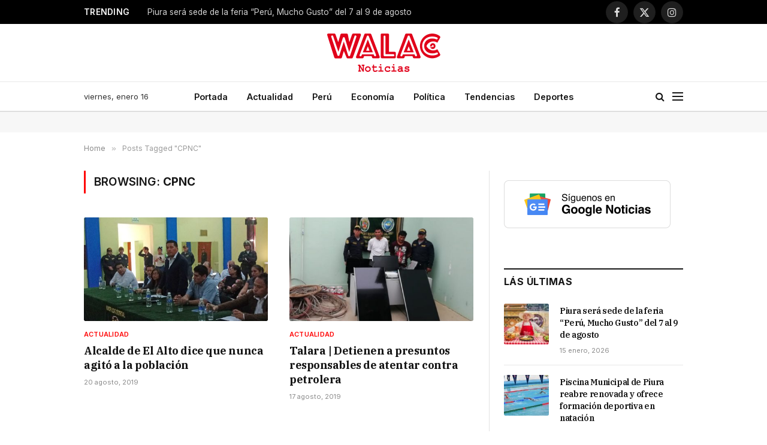

--- FILE ---
content_type: text/html; charset=UTF-8
request_url: https://walac.pe/tema/cpnc/
body_size: 19622
content:
<!DOCTYPE html>
<html lang="es" class="s-light site-s-light">

<head>

	<meta charset="UTF-8" />
	<meta name="viewport" content="width=device-width, initial-scale=1" />
	
	<!-- Google Ad Manager -->
	<script async src="https://securepubads.g.doubleclick.net/tag/js/gpt.js"></script>
	<script>
		window.googletag = window.googletag || {cmd: []};
		googletag.cmd.push(function() {

			var headerMapping = googletag.sizeMapping()
				.addSize([768, 0], [[728, 90], 'fluid'])
				.addSize([0, 0], [[320, 100], [300, 250], 'fluid'])
				.build();
				
			googletag
				.defineSlot('/21654978792/walac/walac_2022_header', [[320, 100], [300, 250], [728, 90], 'fluid'], 'div-gpt-ad-walac_2022_header-0')
				.addService(googletag.pubads())
				.defineSizeMapping(headerMapping);

			googletag.defineSlot('/21654978792/walac/walac_2022_skyscraper_left', [[160, 600], 'fluid'], 'div-gpt-ad-walac_2022_skyscraper_left-0').addService(googletag.pubads());
			googletag.defineSlot('/21654978792/walac/walac_2022_skyscraper_right', [[160, 600], 'fluid'], 'div-gpt-ad-walac_2022_skyscraper_right-0').addService(googletag.pubads());
			googletag.defineSlot('/21654978792/walac/walac_2022_sidebar_top', ['fluid', [250, 250], [300, 600], [300, 250]], 'div-gpt-ad-walac_2022_sidebar_top-0').addService(googletag.pubads());
			googletag.defineSlot('/21654978792/walac/walac_2022_sidebar_top', ['fluid', [250, 250], [300, 600], [300, 250]], 'div-gpt-ad-walac_2022_sidebar_top-1').addService(googletag.pubads());
			
						
			googletag.pubads().collapseEmptyDivs();
			googletag.pubads().setCentering(true);
			googletag.pubads().setTargeting('section', null);
			googletag.enableServices();
		});
	</script>

	<!-- Mgid ads -->
	<script src="https://jsc.mgid.com/site/946183.js" async></script>

	<meta name='robots' content='index, follow, max-image-preview:large, max-snippet:-1, max-video-preview:-1' />

	<!-- This site is optimized with the Yoast SEO Premium plugin v26.7 (Yoast SEO v26.7) - https://yoast.com/wordpress/plugins/seo/ -->
	<title>CPNC | Walac Noticias</title><link rel="preload" as="font" href="https://walac.pe/wp-content/themes/smart-mag/css/icons/fonts/ts-icons.woff2?v3.2" type="font/woff2" crossorigin="anonymous" />
	<link rel="canonical" href="https://walac.pe/tema/cpnc/" />
	<meta property="og:locale" content="es_ES" />
	<meta property="og:type" content="article" />
	<meta property="og:title" content="CPNC" />
	<meta property="og:url" content="https://walac.pe/tema/cpnc/" />
	<meta property="og:site_name" content="Walac Noticias" />
	<meta property="og:image" content="https://walac.pe/wp-content/uploads/2020/09/WALAC-FINAL-png.png" />
	<meta property="og:image:width" content="1200" />
	<meta property="og:image:height" content="407" />
	<meta property="og:image:type" content="image/png" />
	<meta name="twitter:card" content="summary_large_image" />
	<meta name="twitter:site" content="@WalacNoticias" />
	<script type="application/ld+json" class="yoast-schema-graph">{"@context":"https://schema.org","@graph":[{"@type":"CollectionPage","@id":"https://walac.pe/tema/cpnc/","url":"https://walac.pe/tema/cpnc/","name":"CPNC | Walac Noticias","isPartOf":{"@id":"https://walac.pe/#website"},"primaryImageOfPage":{"@id":"https://walac.pe/tema/cpnc/#primaryimage"},"image":{"@id":"https://walac.pe/tema/cpnc/#primaryimage"},"thumbnailUrl":"https://walac.pe/wp-content/uploads/2019/08/Mesa-Dialogo-El-Alto.jpg","breadcrumb":{"@id":"https://walac.pe/tema/cpnc/#breadcrumb"},"inLanguage":"es"},{"@type":"ImageObject","inLanguage":"es","@id":"https://walac.pe/tema/cpnc/#primaryimage","url":"https://walac.pe/wp-content/uploads/2019/08/Mesa-Dialogo-El-Alto.jpg","contentUrl":"https://walac.pe/wp-content/uploads/2019/08/Mesa-Dialogo-El-Alto.jpg","width":1024,"height":576,"caption":"Foto: El Regional"},{"@type":"BreadcrumbList","@id":"https://walac.pe/tema/cpnc/#breadcrumb","itemListElement":[{"@type":"ListItem","position":1,"name":"Home","item":"https://walac.pe/"},{"@type":"ListItem","position":2,"name":"CPNC"}]},{"@type":"WebSite","@id":"https://walac.pe/#website","url":"https://walac.pe/","name":"Walac Noticias","description":"Walac Noticias es el medio digital de Piura","publisher":{"@id":"https://walac.pe/#organization"},"potentialAction":[{"@type":"SearchAction","target":{"@type":"EntryPoint","urlTemplate":"https://walac.pe/?s={search_term_string}"},"query-input":{"@type":"PropertyValueSpecification","valueRequired":true,"valueName":"search_term_string"}}],"inLanguage":"es"},{"@type":"Organization","@id":"https://walac.pe/#organization","name":"Walac Noticias","alternateName":"Walac","url":"https://walac.pe/","logo":{"@type":"ImageObject","inLanguage":"es","@id":"https://walac.pe/#/schema/logo/image/","url":"https://walac.pe/wp-content/uploads/2020/09/WALAC-FINAL-png.png","contentUrl":"https://walac.pe/wp-content/uploads/2020/09/WALAC-FINAL-png.png","width":1200,"height":407,"caption":"Walac Noticias"},"image":{"@id":"https://walac.pe/#/schema/logo/image/"},"sameAs":["https://www.facebook.com/WalacNoticias","https://x.com/WalacNoticias","https://www.instagram.com/walacnoticias.pe/","https://www.linkedin.com/company/walacnoticias","https://www.youtube.com/c/WalacNoticias","https://www.tiktok.com/@walacnoticias","https://t.me/walacnoticiaspiura"],"description":"Medio de comunicación digital","email":"redaccion@walac.pe","telephone":"982160600","legalName":"Walac Noticias SAC","foundingDate":"2016-06-01","numberOfEmployees":{"@type":"QuantitativeValue","minValue":"1","maxValue":"10"}}]}</script>
	<!-- / Yoast SEO Premium plugin. -->


<link rel='dns-prefetch' href='//www.googletagmanager.com' />
<link rel='dns-prefetch' href='//fonts.googleapis.com' />
<link rel='dns-prefetch' href='//pagead2.googlesyndication.com' />
<link rel="alternate" type="application/rss+xml" title="Walac Noticias &raquo; Feed" href="https://walac.pe/feed/" />
<link rel="alternate" type="application/rss+xml" title="Walac Noticias &raquo; Feed de los comentarios" href="https://walac.pe/comments/feed/" />
<link rel="alternate" type="application/rss+xml" title="Walac Noticias &raquo; Etiqueta CPNC del feed" href="https://walac.pe/tema/cpnc/feed/" />
<style id='wp-img-auto-sizes-contain-inline-css' type='text/css'>
img:is([sizes=auto i],[sizes^="auto," i]){contain-intrinsic-size:3000px 1500px}
/*# sourceURL=wp-img-auto-sizes-contain-inline-css */
</style>
<style id='wp-emoji-styles-inline-css' type='text/css'>

	img.wp-smiley, img.emoji {
		display: inline !important;
		border: none !important;
		box-shadow: none !important;
		height: 1em !important;
		width: 1em !important;
		margin: 0 0.07em !important;
		vertical-align: -0.1em !important;
		background: none !important;
		padding: 0 !important;
	}
/*# sourceURL=wp-emoji-styles-inline-css */
</style>
<link rel='stylesheet' id='wp-block-library-css' href='https://walac.pe/wp-includes/css/dist/block-library/style.min.css?ver=aea773e3827bcc40e818442e5e7f1ee5' type='text/css' media='all' />
<style id='classic-theme-styles-inline-css' type='text/css'>
/*! This file is auto-generated */
.wp-block-button__link{color:#fff;background-color:#32373c;border-radius:9999px;box-shadow:none;text-decoration:none;padding:calc(.667em + 2px) calc(1.333em + 2px);font-size:1.125em}.wp-block-file__button{background:#32373c;color:#fff;text-decoration:none}
/*# sourceURL=/wp-includes/css/classic-themes.min.css */
</style>
<style id='global-styles-inline-css' type='text/css'>
:root{--wp--preset--aspect-ratio--square: 1;--wp--preset--aspect-ratio--4-3: 4/3;--wp--preset--aspect-ratio--3-4: 3/4;--wp--preset--aspect-ratio--3-2: 3/2;--wp--preset--aspect-ratio--2-3: 2/3;--wp--preset--aspect-ratio--16-9: 16/9;--wp--preset--aspect-ratio--9-16: 9/16;--wp--preset--color--black: #000000;--wp--preset--color--cyan-bluish-gray: #abb8c3;--wp--preset--color--white: #ffffff;--wp--preset--color--pale-pink: #f78da7;--wp--preset--color--vivid-red: #cf2e2e;--wp--preset--color--luminous-vivid-orange: #ff6900;--wp--preset--color--luminous-vivid-amber: #fcb900;--wp--preset--color--light-green-cyan: #7bdcb5;--wp--preset--color--vivid-green-cyan: #00d084;--wp--preset--color--pale-cyan-blue: #8ed1fc;--wp--preset--color--vivid-cyan-blue: #0693e3;--wp--preset--color--vivid-purple: #9b51e0;--wp--preset--gradient--vivid-cyan-blue-to-vivid-purple: linear-gradient(135deg,rgb(6,147,227) 0%,rgb(155,81,224) 100%);--wp--preset--gradient--light-green-cyan-to-vivid-green-cyan: linear-gradient(135deg,rgb(122,220,180) 0%,rgb(0,208,130) 100%);--wp--preset--gradient--luminous-vivid-amber-to-luminous-vivid-orange: linear-gradient(135deg,rgb(252,185,0) 0%,rgb(255,105,0) 100%);--wp--preset--gradient--luminous-vivid-orange-to-vivid-red: linear-gradient(135deg,rgb(255,105,0) 0%,rgb(207,46,46) 100%);--wp--preset--gradient--very-light-gray-to-cyan-bluish-gray: linear-gradient(135deg,rgb(238,238,238) 0%,rgb(169,184,195) 100%);--wp--preset--gradient--cool-to-warm-spectrum: linear-gradient(135deg,rgb(74,234,220) 0%,rgb(151,120,209) 20%,rgb(207,42,186) 40%,rgb(238,44,130) 60%,rgb(251,105,98) 80%,rgb(254,248,76) 100%);--wp--preset--gradient--blush-light-purple: linear-gradient(135deg,rgb(255,206,236) 0%,rgb(152,150,240) 100%);--wp--preset--gradient--blush-bordeaux: linear-gradient(135deg,rgb(254,205,165) 0%,rgb(254,45,45) 50%,rgb(107,0,62) 100%);--wp--preset--gradient--luminous-dusk: linear-gradient(135deg,rgb(255,203,112) 0%,rgb(199,81,192) 50%,rgb(65,88,208) 100%);--wp--preset--gradient--pale-ocean: linear-gradient(135deg,rgb(255,245,203) 0%,rgb(182,227,212) 50%,rgb(51,167,181) 100%);--wp--preset--gradient--electric-grass: linear-gradient(135deg,rgb(202,248,128) 0%,rgb(113,206,126) 100%);--wp--preset--gradient--midnight: linear-gradient(135deg,rgb(2,3,129) 0%,rgb(40,116,252) 100%);--wp--preset--font-size--small: 13px;--wp--preset--font-size--medium: 20px;--wp--preset--font-size--large: 36px;--wp--preset--font-size--x-large: 42px;--wp--preset--spacing--20: 0.44rem;--wp--preset--spacing--30: 0.67rem;--wp--preset--spacing--40: 1rem;--wp--preset--spacing--50: 1.5rem;--wp--preset--spacing--60: 2.25rem;--wp--preset--spacing--70: 3.38rem;--wp--preset--spacing--80: 5.06rem;--wp--preset--shadow--natural: 6px 6px 9px rgba(0, 0, 0, 0.2);--wp--preset--shadow--deep: 12px 12px 50px rgba(0, 0, 0, 0.4);--wp--preset--shadow--sharp: 6px 6px 0px rgba(0, 0, 0, 0.2);--wp--preset--shadow--outlined: 6px 6px 0px -3px rgb(255, 255, 255), 6px 6px rgb(0, 0, 0);--wp--preset--shadow--crisp: 6px 6px 0px rgb(0, 0, 0);}:where(.is-layout-flex){gap: 0.5em;}:where(.is-layout-grid){gap: 0.5em;}body .is-layout-flex{display: flex;}.is-layout-flex{flex-wrap: wrap;align-items: center;}.is-layout-flex > :is(*, div){margin: 0;}body .is-layout-grid{display: grid;}.is-layout-grid > :is(*, div){margin: 0;}:where(.wp-block-columns.is-layout-flex){gap: 2em;}:where(.wp-block-columns.is-layout-grid){gap: 2em;}:where(.wp-block-post-template.is-layout-flex){gap: 1.25em;}:where(.wp-block-post-template.is-layout-grid){gap: 1.25em;}.has-black-color{color: var(--wp--preset--color--black) !important;}.has-cyan-bluish-gray-color{color: var(--wp--preset--color--cyan-bluish-gray) !important;}.has-white-color{color: var(--wp--preset--color--white) !important;}.has-pale-pink-color{color: var(--wp--preset--color--pale-pink) !important;}.has-vivid-red-color{color: var(--wp--preset--color--vivid-red) !important;}.has-luminous-vivid-orange-color{color: var(--wp--preset--color--luminous-vivid-orange) !important;}.has-luminous-vivid-amber-color{color: var(--wp--preset--color--luminous-vivid-amber) !important;}.has-light-green-cyan-color{color: var(--wp--preset--color--light-green-cyan) !important;}.has-vivid-green-cyan-color{color: var(--wp--preset--color--vivid-green-cyan) !important;}.has-pale-cyan-blue-color{color: var(--wp--preset--color--pale-cyan-blue) !important;}.has-vivid-cyan-blue-color{color: var(--wp--preset--color--vivid-cyan-blue) !important;}.has-vivid-purple-color{color: var(--wp--preset--color--vivid-purple) !important;}.has-black-background-color{background-color: var(--wp--preset--color--black) !important;}.has-cyan-bluish-gray-background-color{background-color: var(--wp--preset--color--cyan-bluish-gray) !important;}.has-white-background-color{background-color: var(--wp--preset--color--white) !important;}.has-pale-pink-background-color{background-color: var(--wp--preset--color--pale-pink) !important;}.has-vivid-red-background-color{background-color: var(--wp--preset--color--vivid-red) !important;}.has-luminous-vivid-orange-background-color{background-color: var(--wp--preset--color--luminous-vivid-orange) !important;}.has-luminous-vivid-amber-background-color{background-color: var(--wp--preset--color--luminous-vivid-amber) !important;}.has-light-green-cyan-background-color{background-color: var(--wp--preset--color--light-green-cyan) !important;}.has-vivid-green-cyan-background-color{background-color: var(--wp--preset--color--vivid-green-cyan) !important;}.has-pale-cyan-blue-background-color{background-color: var(--wp--preset--color--pale-cyan-blue) !important;}.has-vivid-cyan-blue-background-color{background-color: var(--wp--preset--color--vivid-cyan-blue) !important;}.has-vivid-purple-background-color{background-color: var(--wp--preset--color--vivid-purple) !important;}.has-black-border-color{border-color: var(--wp--preset--color--black) !important;}.has-cyan-bluish-gray-border-color{border-color: var(--wp--preset--color--cyan-bluish-gray) !important;}.has-white-border-color{border-color: var(--wp--preset--color--white) !important;}.has-pale-pink-border-color{border-color: var(--wp--preset--color--pale-pink) !important;}.has-vivid-red-border-color{border-color: var(--wp--preset--color--vivid-red) !important;}.has-luminous-vivid-orange-border-color{border-color: var(--wp--preset--color--luminous-vivid-orange) !important;}.has-luminous-vivid-amber-border-color{border-color: var(--wp--preset--color--luminous-vivid-amber) !important;}.has-light-green-cyan-border-color{border-color: var(--wp--preset--color--light-green-cyan) !important;}.has-vivid-green-cyan-border-color{border-color: var(--wp--preset--color--vivid-green-cyan) !important;}.has-pale-cyan-blue-border-color{border-color: var(--wp--preset--color--pale-cyan-blue) !important;}.has-vivid-cyan-blue-border-color{border-color: var(--wp--preset--color--vivid-cyan-blue) !important;}.has-vivid-purple-border-color{border-color: var(--wp--preset--color--vivid-purple) !important;}.has-vivid-cyan-blue-to-vivid-purple-gradient-background{background: var(--wp--preset--gradient--vivid-cyan-blue-to-vivid-purple) !important;}.has-light-green-cyan-to-vivid-green-cyan-gradient-background{background: var(--wp--preset--gradient--light-green-cyan-to-vivid-green-cyan) !important;}.has-luminous-vivid-amber-to-luminous-vivid-orange-gradient-background{background: var(--wp--preset--gradient--luminous-vivid-amber-to-luminous-vivid-orange) !important;}.has-luminous-vivid-orange-to-vivid-red-gradient-background{background: var(--wp--preset--gradient--luminous-vivid-orange-to-vivid-red) !important;}.has-very-light-gray-to-cyan-bluish-gray-gradient-background{background: var(--wp--preset--gradient--very-light-gray-to-cyan-bluish-gray) !important;}.has-cool-to-warm-spectrum-gradient-background{background: var(--wp--preset--gradient--cool-to-warm-spectrum) !important;}.has-blush-light-purple-gradient-background{background: var(--wp--preset--gradient--blush-light-purple) !important;}.has-blush-bordeaux-gradient-background{background: var(--wp--preset--gradient--blush-bordeaux) !important;}.has-luminous-dusk-gradient-background{background: var(--wp--preset--gradient--luminous-dusk) !important;}.has-pale-ocean-gradient-background{background: var(--wp--preset--gradient--pale-ocean) !important;}.has-electric-grass-gradient-background{background: var(--wp--preset--gradient--electric-grass) !important;}.has-midnight-gradient-background{background: var(--wp--preset--gradient--midnight) !important;}.has-small-font-size{font-size: var(--wp--preset--font-size--small) !important;}.has-medium-font-size{font-size: var(--wp--preset--font-size--medium) !important;}.has-large-font-size{font-size: var(--wp--preset--font-size--large) !important;}.has-x-large-font-size{font-size: var(--wp--preset--font-size--x-large) !important;}
:where(.wp-block-post-template.is-layout-flex){gap: 1.25em;}:where(.wp-block-post-template.is-layout-grid){gap: 1.25em;}
:where(.wp-block-term-template.is-layout-flex){gap: 1.25em;}:where(.wp-block-term-template.is-layout-grid){gap: 1.25em;}
:where(.wp-block-columns.is-layout-flex){gap: 2em;}:where(.wp-block-columns.is-layout-grid){gap: 2em;}
:root :where(.wp-block-pullquote){font-size: 1.5em;line-height: 1.6;}
/*# sourceURL=global-styles-inline-css */
</style>
<link rel='stylesheet' id='contact-form-7-css' href='https://walac.pe/wp-content/plugins/contact-form-7/includes/css/styles.css?ver=6.1.4' type='text/css' media='all' />
<link rel='stylesheet' id='elementor-frontend-css' href='https://walac.pe/wp-content/plugins/elementor/assets/css/frontend.min.css?ver=3.34.1' type='text/css' media='all' />
<link rel='stylesheet' id='elementor-post-292363-css' href='https://walac.pe/wp-content/uploads/elementor/css/post-292363.css?ver=1768561582' type='text/css' media='all' />
<link rel='stylesheet' id='elementor-post-4088-css' href='https://walac.pe/wp-content/uploads/elementor/css/post-4088.css?ver=1768561583' type='text/css' media='all' />
<link rel='stylesheet' id='smartmag-core-css' href='https://walac.pe/wp-content/themes/smart-mag/style.css?ver=10.3.2' type='text/css' media='all' />
<style id='smartmag-core-inline-css' type='text/css'>
:root { --c-main: #ff0000;
--c-main-rgb: 255,0,0;
--text-font: "Inter", system-ui, -apple-system, "Segoe UI", Arial, sans-serif;
--body-font: "Inter", system-ui, -apple-system, "Segoe UI", Arial, sans-serif;
--title-font: "IBM Plex Serif", Georgia, serif;
--title-size-n: 17px;
--title-size-m: 18px;
--title-size-l: 20px;
--main-width: 1000px;
--footer-mt: 0px;
--p-title-space: 7px;
--excerpt-mt: 13px;
--excerpt-size: 14px; }
.post-title:not(._) { letter-spacing: -0.025em; }
:root { --sidebar-width: 300px; }
.ts-row, .has-el-gap { --sidebar-c-width: calc(var(--sidebar-width) + var(--grid-gutter-h) + var(--sidebar-c-pad)); }
:root { --sidebar-pad: 32px; --sidebar-sep-pad: 32px; }
.main-wrap > .main { margin-top: 30px; }
.smart-head-main .smart-head-mid { --head-h: 96px; }
.smart-head-main .smart-head-bot { --head-h: 51px; border-top-width: 1px; border-top-color: #e8e8e8; border-bottom-width: 2px; border-bottom-color: #dedede; }
.navigation-main .menu > li > a { font-size: 14.4px; font-weight: 600; }
.navigation-main .menu > li li a { font-size: 13px; }
.navigation-main { --nav-items-space: 16px; }
.mobile-menu { font-size: 15px; }
.smart-head-main .spc-social { --spc-social-fs: 17px; --spc-social-size: 37px; }
.smart-head-main .hamburger-icon { width: 18px; }
.trending-ticker .heading { color: #f7f7f7; font-size: 13.8px; font-weight: 600; letter-spacing: .02em; margin-right: 30px; }
.trending-ticker .post-link { font-size: 13.8px; }
.trending-ticker { --max-width: 500px; }
.post-meta .meta-item, .post-meta .text-in { font-size: 11px; }
.post-meta .text-in, .post-meta .post-cat > a { font-size: 11px; }
.post-meta .post-cat > a { font-weight: 600; text-transform: uppercase; letter-spacing: .02em; }
.post-meta .post-author > a { font-weight: 600; }
.l-post { --media-radius: 2px; }
.block-head-f .heading { font-size: 16px; font-weight: 800; text-transform: uppercase; letter-spacing: .03em; }
.block-head-f { --space-below: 15px; --line-weight: 2px; --c-border: #ffffff; }
.s-dark .block-head-f { --c-border: #151516; }
.loop-grid-base .media { margin-bottom: 13px; }
.list-post { --list-p-media-width: 30%; --list-p-media-max-width: 85%; }
.loop-small .ratio-is-custom { padding-bottom: calc(100% / 1.1); }
.loop-small .media:not(i) { max-width: 75px; }
.single-featured .featured, .the-post-header .featured { border-radius: 3px; --media-radius: 3px; overflow: hidden; }
.post-meta-single .meta-item, .post-meta-single .text-in { font-size: 12px; }
.the-post-header .post-meta .post-title { font-weight: 600; }
.entry-content { font-family: "IBM Plex Serif", Georgia, serif; font-size: 17px; }
.site-s-light .entry-content { color: #000000; }
.post-share-float .share-text { font-size: 10px; }
.post-share-float .service { width: 48px; height: 48px; margin-bottom: 8px; border-radius: 50px; font-size: 20px; }
.s-post-modern .post-content-wrap { display: grid; grid-template-columns: minmax(0, 1fr); }
.s-post-modern .entry-content { max-width: min(100%, calc(700px + var(--p-spacious-pad)*2)); justify-self: center; }
.s-head-large .sub-title { font-size: 17px; }
.site-s-light .s-head-large .sub-title { color: #515151; }
.site-s-light .s-head-large .post-meta { --c-post-meta: #565656; }
.s-post-large .post-content-wrap { display: grid; grid-template-columns: minmax(0, 1fr); }
.s-post-large .entry-content { max-width: min(100%, calc(700px + var(--p-spacious-pad)*2)); justify-self: center; }
.a-wrap-2:not(._) { padding-top: 17px; padding-bottom: 17px; padding-left: 15px; padding-right: 15px; margin-top: 0px; margin-bottom: 0px; }
@media (min-width: 1200px) { .s-head-large .post-title { font-size: 40px; } }
@media (min-width: 941px) and (max-width: 1200px) { :root { --sidebar-width: 280px; }
.ts-row, .has-el-gap { --sidebar-c-width: calc(var(--sidebar-width) + var(--grid-gutter-h) + var(--sidebar-c-pad)); }
.navigation-main .menu > li > a { font-size: calc(10px + (14.4px - 10px) * .7); }
.trending-ticker { --max-width: 400px; } }
@media (max-width: 767px) { .s-head-large .post-title { font-size: 29px; } }


/*# sourceURL=smartmag-core-inline-css */
</style>
<link rel='stylesheet' id='smartmag-magnific-popup-css' href='https://walac.pe/wp-content/themes/smart-mag/css/lightbox.css?ver=10.3.2' type='text/css' media='all' />
<link rel='stylesheet' id='smartmag-icons-css' href='https://walac.pe/wp-content/themes/smart-mag/css/icons/icons.css?ver=10.3.2' type='text/css' media='all' />
<link rel='stylesheet' id='smartmag-gfonts-custom-css' href='https://fonts.googleapis.com/css?family=Inter%3A400%2C500%2C600%2C700%7CIBM+Plex+Serif%3A400%2C500%2C600%2C700&#038;display=swap' type='text/css' media='all' />
<script type="text/javascript" id="smartmag-lazy-inline-js-after">
/* <![CDATA[ */
/**
 * @copyright ThemeSphere
 * @preserve
 */
var BunyadLazy={};BunyadLazy.load=function(){function a(e,n){var t={};e.dataset.bgset&&e.dataset.sizes?(t.sizes=e.dataset.sizes,t.srcset=e.dataset.bgset):t.src=e.dataset.bgsrc,function(t){var a=t.dataset.ratio;if(0<a){const e=t.parentElement;if(e.classList.contains("media-ratio")){const n=e.style;n.getPropertyValue("--a-ratio")||(n.paddingBottom=100/a+"%")}}}(e);var a,o=document.createElement("img");for(a in o.onload=function(){var t="url('"+(o.currentSrc||o.src)+"')",a=e.style;a.backgroundImage!==t&&requestAnimationFrame(()=>{a.backgroundImage=t,n&&n()}),o.onload=null,o.onerror=null,o=null},o.onerror=o.onload,t)o.setAttribute(a,t[a]);o&&o.complete&&0<o.naturalWidth&&o.onload&&o.onload()}function e(t){t.dataset.loaded||a(t,()=>{document.dispatchEvent(new Event("lazyloaded")),t.dataset.loaded=1})}function n(t){"complete"===document.readyState?t():window.addEventListener("load",t)}return{initEarly:function(){var t,a=()=>{document.querySelectorAll(".img.bg-cover:not(.lazyload)").forEach(e)};"complete"!==document.readyState?(t=setInterval(a,150),n(()=>{a(),clearInterval(t)})):a()},callOnLoad:n,initBgImages:function(t){t&&n(()=>{document.querySelectorAll(".img.bg-cover").forEach(e)})},bgLoad:a}}(),BunyadLazy.load.initEarly();
//# sourceURL=smartmag-lazy-inline-js-after
/* ]]> */
</script>

<!-- Fragmento de código de la etiqueta de Google (gtag.js) añadida por Site Kit -->
<!-- Fragmento de código de Google Analytics añadido por Site Kit -->
<script type="text/javascript" src="https://www.googletagmanager.com/gtag/js?id=G-299MXC2NSZ" id="google_gtagjs-js" async></script>
<script type="text/javascript" id="google_gtagjs-js-after">
/* <![CDATA[ */
window.dataLayer = window.dataLayer || [];function gtag(){dataLayer.push(arguments);}
gtag("set","linker",{"domains":["walac.pe"]});
gtag("js", new Date());
gtag("set", "developer_id.dZTNiMT", true);
gtag("config", "G-299MXC2NSZ");
//# sourceURL=google_gtagjs-js-after
/* ]]> */
</script>
<script type="text/javascript" src="https://walac.pe/wp-includes/js/jquery/jquery.min.js?ver=3.7.1" id="jquery-core-js"></script>
<script type="text/javascript" src="https://walac.pe/wp-includes/js/jquery/jquery-migrate.min.js?ver=3.4.1" id="jquery-migrate-js"></script>
<link rel="https://api.w.org/" href="https://walac.pe/wp-json/" /><link rel="alternate" title="JSON" type="application/json" href="https://walac.pe/wp-json/wp/v2/tags/22740" /><link rel="EditURI" type="application/rsd+xml" title="RSD" href="https://walac.pe/xmlrpc.php?rsd" />

<meta name="generator" content="Site Kit by Google 1.170.0" /><script type="text/javascript">
(function(url){
	if(/(?:Chrome\/26\.0\.1410\.63 Safari\/537\.31|WordfenceTestMonBot)/.test(navigator.userAgent)){ return; }
	var addEvent = function(evt, handler) {
		if (window.addEventListener) {
			document.addEventListener(evt, handler, false);
		} else if (window.attachEvent) {
			document.attachEvent('on' + evt, handler);
		}
	};
	var removeEvent = function(evt, handler) {
		if (window.removeEventListener) {
			document.removeEventListener(evt, handler, false);
		} else if (window.detachEvent) {
			document.detachEvent('on' + evt, handler);
		}
	};
	var evts = 'contextmenu dblclick drag dragend dragenter dragleave dragover dragstart drop keydown keypress keyup mousedown mousemove mouseout mouseover mouseup mousewheel scroll'.split(' ');
	var logHuman = function() {
		if (window.wfLogHumanRan) { return; }
		window.wfLogHumanRan = true;
		var wfscr = document.createElement('script');
		wfscr.type = 'text/javascript';
		wfscr.async = true;
		wfscr.src = url + '&r=' + Math.random();
		(document.getElementsByTagName('head')[0]||document.getElementsByTagName('body')[0]).appendChild(wfscr);
		for (var i = 0; i < evts.length; i++) {
			removeEvent(evts[i], logHuman);
		}
	};
	for (var i = 0; i < evts.length; i++) {
		addEvent(evts[i], logHuman);
	}
})('//walac.pe/?wordfence_lh=1&hid=98BBDC37A2B7A4745112B7595CED9C69');
</script><script>
			document.addEventListener( "DOMContentLoaded", function() {
				var div, i,
					youtubePlayers = document.getElementsByClassName( "video-seo-youtube-player" );
				for ( i = 0; i < youtubePlayers.length; i++ ) {
					div = document.createElement( "div" );
					div.className = "video-seo-youtube-embed-loader";
					div.setAttribute( "data-id", youtubePlayers[ i ].dataset.id );
					div.setAttribute( "tabindex", "0" );
					div.setAttribute( "role", "button" );
					div.setAttribute(
						"aria-label", "Cargar vídeo de YouTube"
					);
					div.innerHTML = videoSEOGenerateYouTubeThumbnail( youtubePlayers[ i ].dataset.id );
					div.addEventListener( "click", videoSEOGenerateYouTubeIframe );
					div.addEventListener( "keydown", videoSEOYouTubeThumbnailHandleKeydown );
					div.addEventListener( "keyup", videoSEOYouTubeThumbnailHandleKeyup );
					youtubePlayers[ i ].appendChild( div );
				}
			} );

			function videoSEOGenerateYouTubeThumbnail( id ) {
				var thumbnail = '<picture class="video-seo-youtube-picture">\n' +
					'<source class="video-seo-source-to-maybe-replace" media="(min-width: 801px)" srcset="https://i.ytimg.com/vi/' + id + '/maxresdefault.jpg" >\n' +
					'<source class="video-seo-source-hq" media="(max-width: 800px)" srcset="https://i.ytimg.com/vi/' + id + '/hqdefault.jpg">\n' +
					'<img fetchpriority="high" onload="videoSEOMaybeReplaceMaxResSourceWithHqSource( event );" src="https://i.ytimg.com/vi/' + id + '/hqdefault.jpg" width="480" height="360" loading="eager" alt="">\n' +
					'</picture>\n',
					play = '<div class="video-seo-youtube-player-play"></div>';
				return thumbnail.replace( "ID", id ) + play;
			}

			function videoSEOMaybeReplaceMaxResSourceWithHqSource( event ) {
				var sourceMaxRes,
					sourceHighQuality,
					loadedThumbnail = event.target,
					parent = loadedThumbnail.parentNode;

				if ( loadedThumbnail.naturalWidth < 150 ) {
					sourceMaxRes = parent.querySelector(".video-seo-source-to-maybe-replace");
					sourceHighQuality = parent.querySelector(".video-seo-source-hq");
					sourceMaxRes.srcset = sourceHighQuality.srcset;
					parent.className = "video-seo-youtube-picture video-seo-youtube-picture-replaced-srcset";
				}
			}

			function videoSEOYouTubeThumbnailHandleKeydown( event ) {
				if ( event.keyCode !== 13 && event.keyCode !== 32 ) {
					return;
				}

				if ( event.keyCode === 13 ) {
					videoSEOGenerateYouTubeIframe( event );
				}

				if ( event.keyCode === 32 ) {
					event.preventDefault();
				}
			}

			function videoSEOYouTubeThumbnailHandleKeyup( event ) {
				if ( event.keyCode !== 32 ) {
					return;
				}

				videoSEOGenerateYouTubeIframe( event );
			}

			function videoSEOGenerateYouTubeIframe( event ) {
				var el = ( event.type === "click" ) ? this : event.target,
					iframe = document.createElement( "iframe" );

				iframe.setAttribute( "src", "https://www.youtube.com/embed/" + el.dataset.id + "?autoplay=1&enablejsapi=1&origin=https%3A%2F%2Fwalac.pe" );
				iframe.setAttribute( "frameborder", "0" );
				iframe.setAttribute( "allowfullscreen", "1" );
				iframe.setAttribute( "allow", "accelerometer; autoplay; clipboard-write; encrypted-media; gyroscope; picture-in-picture" );
				el.parentNode.replaceChild( iframe, el );
			}
		</script>
		<script>
		var BunyadSchemeKey = 'bunyad-scheme';
		(() => {
			const d = document.documentElement;
			const c = d.classList;
			var scheme = localStorage.getItem(BunyadSchemeKey);
			
			if (scheme) {
				d.dataset.origClass = c;
				scheme === 'dark' ? c.remove('s-light', 'site-s-light') : c.remove('s-dark', 'site-s-dark');
				c.add('site-s-' + scheme, 's-' + scheme);
			}
		})();
		</script>
		
<!-- Metaetiquetas de Google AdSense añadidas por Site Kit -->
<meta name="google-adsense-platform-account" content="ca-host-pub-2644536267352236">
<meta name="google-adsense-platform-domain" content="sitekit.withgoogle.com">
<!-- Acabar con las metaetiquetas de Google AdSense añadidas por Site Kit -->
<meta name="generator" content="Elementor 3.34.1; features: e_font_icon_svg, additional_custom_breakpoints; settings: css_print_method-external, google_font-enabled, font_display-swap">
			<style>
				.e-con.e-parent:nth-of-type(n+4):not(.e-lazyloaded):not(.e-no-lazyload),
				.e-con.e-parent:nth-of-type(n+4):not(.e-lazyloaded):not(.e-no-lazyload) * {
					background-image: none !important;
				}
				@media screen and (max-height: 1024px) {
					.e-con.e-parent:nth-of-type(n+3):not(.e-lazyloaded):not(.e-no-lazyload),
					.e-con.e-parent:nth-of-type(n+3):not(.e-lazyloaded):not(.e-no-lazyload) * {
						background-image: none !important;
					}
				}
				@media screen and (max-height: 640px) {
					.e-con.e-parent:nth-of-type(n+2):not(.e-lazyloaded):not(.e-no-lazyload),
					.e-con.e-parent:nth-of-type(n+2):not(.e-lazyloaded):not(.e-no-lazyload) * {
						background-image: none !important;
					}
				}
			</style>
			
<script>window.pushMST_config={"vapidPK":"BAm_TqdHl21Ykyvo_rJkCWbBZ16eJLgvaopOMbjLO7Q7__kEaLlQR769YmdEZAUtyJAAvVXXObq21_v_tAldAUU","enableOverlay":true,"swPath":"/sw.js","i18n":{}};
  var pushmasterTag = document.createElement('script');
  pushmasterTag.src = "https://cdn.pushmaster-cdn.xyz/scripts/publishers/62b37c075fee23000996d8ca/SDK.js";
  pushmasterTag.setAttribute('defer','');

  var firstScriptTag = document.getElementsByTagName('script')[0];
  firstScriptTag.parentNode.insertBefore(pushmasterTag, firstScriptTag);
</script>
<!-- Fragmento de código de Google Adsense añadido por Site Kit -->
<script type="text/javascript" async="async" src="https://pagead2.googlesyndication.com/pagead/js/adsbygoogle.js?client=ca-pub-8253571418007671&amp;host=ca-host-pub-2644536267352236" crossorigin="anonymous"></script>

<!-- Final del fragmento de código de Google Adsense añadido por Site Kit -->
<link rel="icon" href="https://walac.pe/wp-content/uploads/2017/03/cropped-12313514_1008859575804231_7288600507346736070_n-1-32x32.jpg" sizes="32x32" />
<link rel="icon" href="https://walac.pe/wp-content/uploads/2017/03/cropped-12313514_1008859575804231_7288600507346736070_n-1-192x192.jpg" sizes="192x192" />
<link rel="apple-touch-icon" href="https://walac.pe/wp-content/uploads/2017/03/cropped-12313514_1008859575804231_7288600507346736070_n-1-180x180.jpg" />
<meta name="msapplication-TileImage" content="https://walac.pe/wp-content/uploads/2017/03/cropped-12313514_1008859575804231_7288600507346736070_n-1-270x270.jpg" />


</head>

<body class="archive tag tag-cpnc tag-22740 wp-theme-smart-mag right-sidebar has-lb has-lb-sm ts-img-hov-fade has-sb-sep layout-normal elementor-default elementor-kit-292363">



<div class="main-wrap">

	
<div class="off-canvas-backdrop"></div>
<div class="mobile-menu-container off-canvas s-dark" id="off-canvas">

	<div class="off-canvas-head">
		<a href="#" class="close">
			<span class="visuallyhidden">Close Menu</span>
			<i class="tsi tsi-times"></i>
		</a>

		<div class="ts-logo">
					</div>
	</div>

	<div class="off-canvas-content">

					<ul class="mobile-menu"></ul>
		
					<div class="off-canvas-widgets">
				
		<div id="smartmag-block-posts-small-3" class="widget ts-block-widget smartmag-widget-posts-small">		
		<div class="block">
					<section class="block-wrap block-posts-small block-sc mb-none" data-id="1">

			<div class="widget-title block-head block-head-ac block-head-b"><h5 class="heading">Lo nuevo</h5></div>	
			<div class="block-content">
				
	<div class="loop loop-small loop-small-a loop-sep loop-small-sep grid grid-1 md:grid-1 sm:grid-1 xs:grid-1">

					
<article class="l-post small-post small-a-post m-pos-left">

	
			<div class="media">

		
			<a href="https://walac.pe/piura-sera-sede-de-la-feria-peru-mucho-gusto-del-7-al-9-de-agosto/" class="image-link media-ratio ratio-is-custom" title="Piura será sede de la feria “Perú, Mucho Gusto” del 7 al 9 de agosto"><span data-bgsrc="https://walac.pe/wp-content/uploads/2026/01/image-2026-01-15T174042.426-500x281.jpg" class="img bg-cover wp-post-image attachment-medium size-medium lazyload" data-bgset="https://walac.pe/wp-content/uploads/2026/01/image-2026-01-15T174042.426-500x281.jpg 500w, https://walac.pe/wp-content/uploads/2026/01/image-2026-01-15T174042.426-768x432.jpg 768w, https://walac.pe/wp-content/uploads/2026/01/image-2026-01-15T174042.426-150x84.jpg 150w, https://walac.pe/wp-content/uploads/2026/01/image-2026-01-15T174042.426-450x253.jpg 450w, https://walac.pe/wp-content/uploads/2026/01/image-2026-01-15T174042.426.jpg 1200w" data-sizes="(max-width: 92px) 100vw, 92px" role="img" aria-label="Piura será sede de la feria “Perú, Mucho Gusto” del 7 al 9 de agosto"></span></a>			
			
			
			
		
		</div>
	

	
		<div class="content">

			<div class="post-meta post-meta-a post-meta-left has-below"><h4 class="is-title post-title"><a href="https://walac.pe/piura-sera-sede-de-la-feria-peru-mucho-gusto-del-7-al-9-de-agosto/">Piura será sede de la feria “Perú, Mucho Gusto” del 7 al 9 de agosto</a></h4><div class="post-meta-items meta-below"><span class="meta-item date"><span class="date-link"><time class="post-date" datetime="2026-01-15T17:59:29-05:00">15 enero, 2026</time></span></span></div></div>			
			
			
		</div>

	
</article>	
					
<article class="l-post small-post small-a-post m-pos-left">

	
			<div class="media">

		
			<a href="https://walac.pe/jovenes-desde-los-17-anos-deberan-inscribirse-obligatoriamente-en-el-registro-militar/" class="image-link media-ratio ratio-is-custom" title="Jóvenes desde los 17 años deberán inscribirse obligatoriamente en el Registro Militar"><span data-bgsrc="https://walac.pe/wp-content/uploads/2026/01/image-2026-01-15T170944.023-500x281.jpg" class="img bg-cover wp-post-image attachment-medium size-medium lazyload" data-bgset="https://walac.pe/wp-content/uploads/2026/01/image-2026-01-15T170944.023-500x281.jpg 500w, https://walac.pe/wp-content/uploads/2026/01/image-2026-01-15T170944.023-768x432.jpg 768w, https://walac.pe/wp-content/uploads/2026/01/image-2026-01-15T170944.023-150x84.jpg 150w, https://walac.pe/wp-content/uploads/2026/01/image-2026-01-15T170944.023-450x253.jpg 450w, https://walac.pe/wp-content/uploads/2026/01/image-2026-01-15T170944.023.jpg 1200w" data-sizes="(max-width: 92px) 100vw, 92px" role="img" aria-label="Jóvenes desde los 17 años deberán inscribirse obligatoriamente en el Registro Militar"></span></a>			
			
			
			
		
		</div>
	

	
		<div class="content">

			<div class="post-meta post-meta-a post-meta-left has-below"><h4 class="is-title post-title"><a href="https://walac.pe/jovenes-desde-los-17-anos-deberan-inscribirse-obligatoriamente-en-el-registro-militar/">Jóvenes desde los 17 años deberán inscribirse obligatoriamente en el Registro Militar</a></h4><div class="post-meta-items meta-below"><span class="meta-item date"><span class="date-link"><time class="post-date" datetime="2026-01-15T17:28:20-05:00">15 enero, 2026</time></span></span></div></div>			
			
			
		</div>

	
</article>	
					
<article class="l-post small-post small-a-post m-pos-left">

	
			<div class="media">

		
			<a href="https://walac.pe/piscina-municipal-de-piura-reabre-renovada-y-ofrece-formacion-deportiva-en-natacion/" class="image-link media-ratio ratio-is-custom" title="Piscina Municipal de Piura reabre renovada y ofrece formación deportiva en natación"><span data-bgsrc="https://walac.pe/wp-content/uploads/2026/01/WhatsApp-Image-2026-01-15-at-12.57.14-PM-450x300.jpeg" class="img bg-cover wp-post-image attachment-medium size-medium lazyload" data-bgset="https://walac.pe/wp-content/uploads/2026/01/WhatsApp-Image-2026-01-15-at-12.57.14-PM-450x300.jpeg 450w, https://walac.pe/wp-content/uploads/2026/01/WhatsApp-Image-2026-01-15-at-12.57.14-PM-768x512.jpeg 768w, https://walac.pe/wp-content/uploads/2026/01/WhatsApp-Image-2026-01-15-at-12.57.14-PM-150x100.jpeg 150w, https://walac.pe/wp-content/uploads/2026/01/WhatsApp-Image-2026-01-15-at-12.57.14-PM.jpeg 1200w" data-sizes="(max-width: 92px) 100vw, 92px" role="img" aria-label="Piscina Municipal de Piura reabre renovada y ofrece formación deportiva en natación"></span></a>			
			
			
			
		
		</div>
	

	
		<div class="content">

			<div class="post-meta post-meta-a post-meta-left has-below"><h4 class="is-title post-title"><a href="https://walac.pe/piscina-municipal-de-piura-reabre-renovada-y-ofrece-formacion-deportiva-en-natacion/">Piscina Municipal de Piura reabre renovada y ofrece formación deportiva en natación</a></h4><div class="post-meta-items meta-below"><span class="meta-item date"><span class="date-link"><time class="post-date" datetime="2026-01-15T13:17:13-05:00">15 enero, 2026</time></span></span></div></div>			
			
			
		</div>

	
</article>	
					
<article class="l-post small-post small-a-post m-pos-left">

	
			<div class="media">

		
			<a href="https://walac.pe/senamhi-advierte-alta-probabilidad-de-lluvias-en-piura-y-tumbes-por-elevado-contenido-de-humedad/" class="image-link media-ratio ratio-is-custom" title="Senamhi advierte alta probabilidad de lluvias en Piura y Tumbes por elevado contenido de humedad"><span data-bgsrc="https://walac.pe/wp-content/uploads/2025/11/AAA1152-450x300.jpg" class="img bg-cover wp-post-image attachment-medium size-medium lazyload" data-bgset="https://walac.pe/wp-content/uploads/2025/11/AAA1152-450x300.jpg 450w, https://walac.pe/wp-content/uploads/2025/11/AAA1152-768x512.jpg 768w, https://walac.pe/wp-content/uploads/2025/11/AAA1152-150x100.jpg 150w, https://walac.pe/wp-content/uploads/2025/11/AAA1152.jpg 1200w" data-sizes="(max-width: 92px) 100vw, 92px"></span></a>			
			
			
			
		
		</div>
	

	
		<div class="content">

			<div class="post-meta post-meta-a post-meta-left has-below"><h4 class="is-title post-title"><a href="https://walac.pe/senamhi-advierte-alta-probabilidad-de-lluvias-en-piura-y-tumbes-por-elevado-contenido-de-humedad/">Senamhi advierte alta probabilidad de lluvias en Piura y Tumbes por elevado contenido de humedad</a></h4><div class="post-meta-items meta-below"><span class="meta-item date"><span class="date-link"><time class="post-date" datetime="2026-01-15T12:54:25-05:00">15 enero, 2026</time></span></span></div></div>			
			
			
		</div>

	
</article>	
		
	</div>

					</div>

		</section>
				</div>

		</div>			</div>
		
		
		<div class="spc-social-block spc-social spc-social-b smart-head-social">
		
			
				<a href="https://www.facebook.com/WalacNoticias/" class="link service s-facebook" target="_blank" rel="nofollow noopener">
					<i class="icon tsi tsi-facebook"></i>					<span class="visuallyhidden">Facebook</span>
				</a>
									
			
				<a href="https://x.com/WalacNoticias" class="link service s-twitter" target="_blank" rel="nofollow noopener">
					<i class="icon tsi tsi-twitter"></i>					<span class="visuallyhidden">X (Twitter)</span>
				</a>
									
			
				<a href="https://www.instagram.com/walacnoticias.pe" class="link service s-instagram" target="_blank" rel="nofollow noopener">
					<i class="icon tsi tsi-instagram"></i>					<span class="visuallyhidden">Instagram</span>
				</a>
									
			
		</div>

		
	</div>

</div>
<div class="smart-head smart-head-a smart-head-main" id="smart-head" data-sticky="top" data-sticky-type="smart" data-sticky-full>
	
	<div class="smart-head-row smart-head-top s-dark smart-head-row-full">

		<div class="inner wrap">

							
				<div class="items items-left ">
				
<div class="trending-ticker" data-delay="8">
	<span class="heading">Trending</span>

	<ul>
				
			<li><a href="https://walac.pe/piura-sera-sede-de-la-feria-peru-mucho-gusto-del-7-al-9-de-agosto/" class="post-link">Piura será sede de la feria “Perú, Mucho Gusto” del 7 al 9 de agosto</a></li>
		
				
			<li><a href="https://walac.pe/jovenes-desde-los-17-anos-deberan-inscribirse-obligatoriamente-en-el-registro-militar/" class="post-link">Jóvenes desde los 17 años deberán inscribirse obligatoriamente en el Registro Militar</a></li>
		
				
			<li><a href="https://walac.pe/piscina-municipal-de-piura-reabre-renovada-y-ofrece-formacion-deportiva-en-natacion/" class="post-link">Piscina Municipal de Piura reabre renovada y ofrece formación deportiva en natación</a></li>
		
				
			<li><a href="https://walac.pe/senamhi-advierte-alta-probabilidad-de-lluvias-en-piura-y-tumbes-por-elevado-contenido-de-humedad/" class="post-link">Senamhi advierte alta probabilidad de lluvias en Piura y Tumbes por elevado contenido de humedad</a></li>
		
				
			<li><a href="https://walac.pe/programa-juntos-como-afiliarse-y-acceder-al-apoyo-del-midis/" class="post-link">Programa Juntos: cómo afiliarse y acceder al apoyo del Midis</a></li>
		
				
			<li><a href="https://walac.pe/ofrecen-recompensa-de-s-15000-para-ubicar-a-presuntos-responsables-de-homicidio-en-sullana/" class="post-link">Ofrecen recompensa de S/15,000 para ubicar a presuntos responsables de homicidio en Sullana</a></li>
		
				
			<li><a href="https://walac.pe/calor-extremo-pone-en-riesgo-a-adultos-mayores-y-pacientes-con-enfermedades-cardiacas/" class="post-link">Calor extremo pone en riesgo a adultos mayores y pacientes con enfermedades cardíacas</a></li>
		
				
			<li><a href="https://walac.pe/jovenes-de-lima-y-regiones-se-preparan-para-liderar-el-sector-telecomunicaciones-en-el-programa-de-extension-universitaria-del-osiptel/" class="post-link">Jóvenes de Lima y regiones se preparan para liderar el sector telecomunicaciones en el Programa de Extensión Universitaria del OSIPTEL</a></li>
		
				
			</ul>
</div>
				</div>

							
				<div class="items items-center empty">
								</div>

							
				<div class="items items-right ">
				
		<div class="spc-social-block spc-social spc-social-b smart-head-social">
		
			
				<a href="https://www.facebook.com/WalacNoticias/" class="link service s-facebook" target="_blank" rel="nofollow noopener">
					<i class="icon tsi tsi-facebook"></i>					<span class="visuallyhidden">Facebook</span>
				</a>
									
			
				<a href="https://x.com/WalacNoticias" class="link service s-twitter" target="_blank" rel="nofollow noopener">
					<i class="icon tsi tsi-twitter"></i>					<span class="visuallyhidden">X (Twitter)</span>
				</a>
									
			
				<a href="https://www.instagram.com/walacnoticias.pe" class="link service s-instagram" target="_blank" rel="nofollow noopener">
					<i class="icon tsi tsi-instagram"></i>					<span class="visuallyhidden">Instagram</span>
				</a>
									
			
		</div>

						</div>

						
		</div>
	</div>

	
	<div class="smart-head-row smart-head-mid smart-head-row-3 is-light smart-head-row-full">

		<div class="inner wrap">

							
				<div class="items items-left empty">
								</div>

							
				<div class="items items-center ">
					<a href="https://walac.pe/" title="Walac Noticias" rel="home" class="logo-link ts-logo logo-is-image">
		<span>
			
				
					<img src="https://walac.pe/wp-content/uploads/2024/05/walac-logo-dark@2x.png" class="logo-image logo-image-dark" alt="Walac Noticias" width="243" height="80"/><img src="https://walac.pe/wp-content/uploads/2024/07/walac-logo-header.png" class="logo-image" alt="Walac Noticias" srcset="https://walac.pe/wp-content/uploads/2024/07/walac-logo-header.png ,https://walac.pe/wp-content/uploads/2024/07/walac-logo-header@2x.png 2x" width="189" height="64"/>
									 
					</span>
	</a>				</div>

							
				<div class="items items-right empty">
								</div>

						
		</div>
	</div>

	
	<div class="smart-head-row smart-head-bot smart-head-row-3 is-light has-center-nav smart-head-row-full">

		<div class="inner wrap">

							
				<div class="items items-left ">
				
<span class="h-date">
	viernes, enero 16</span>				</div>

							
				<div class="items items-center ">
					<div class="nav-wrap">
		<nav class="navigation navigation-main nav-hov-a">
			<ul id="menu-principal" class="menu"><li id="menu-item-292471" class="menu-item menu-item-type-post_type menu-item-object-page menu-item-home menu-item-292471"><a href="https://walac.pe/">Portada</a></li>
<li id="menu-item-292475" class="menu-item menu-item-type-taxonomy menu-item-object-category menu-cat-19 menu-item-292475"><a href="https://walac.pe/seccion/actualidad/">Actualidad</a></li>
<li id="menu-item-292476" class="menu-item menu-item-type-taxonomy menu-item-object-category menu-cat-15742 menu-item-292476"><a href="https://walac.pe/seccion/peru/">Perú</a></li>
<li id="menu-item-292477" class="menu-item menu-item-type-taxonomy menu-item-object-category menu-cat-22 menu-item-292477"><a href="https://walac.pe/seccion/economia/">Economía</a></li>
<li id="menu-item-292472" class="menu-item menu-item-type-taxonomy menu-item-object-category menu-cat-21 menu-item-292472"><a href="https://walac.pe/seccion/politica/">Política</a></li>
<li id="menu-item-292473" class="menu-item menu-item-type-taxonomy menu-item-object-category menu-cat-56 menu-item-292473"><a href="https://walac.pe/seccion/tendencias/">Tendencias</a></li>
<li id="menu-item-292474" class="menu-item menu-item-type-taxonomy menu-item-object-category menu-cat-42 menu-item-292474"><a href="https://walac.pe/seccion/deportes/">Deportes</a></li>
</ul>		</nav>
	</div>
				</div>

							
				<div class="items items-right ">
				

	<a href="#" class="search-icon has-icon-only is-icon" title="Search">
		<i class="tsi tsi-search"></i>
	</a>


<button class="offcanvas-toggle has-icon" type="button" aria-label="Menu">
	<span class="hamburger-icon hamburger-icon-b">
		<span class="inner"></span>
	</span>
</button>				</div>

						
		</div>
	</div>

	</div>
<div class="smart-head smart-head-a smart-head-mobile" id="smart-head-mobile" data-sticky="mid" data-sticky-type="smart" data-sticky-full>
	
	<div class="smart-head-row smart-head-mid smart-head-row-3 s-dark smart-head-row-full">

		<div class="inner wrap">

							
				<div class="items items-left ">
				
<button class="offcanvas-toggle has-icon" type="button" aria-label="Menu">
	<span class="hamburger-icon hamburger-icon-a">
		<span class="inner"></span>
	</span>
</button>				</div>

							
				<div class="items items-center ">
					<a href="https://walac.pe/" title="Walac Noticias" rel="home" class="logo-link ts-logo logo-is-image">
		<span>
			
				
					<img src="https://walac.pe/wp-content/uploads/2024/05/walac-logo-dark@2x.png" class="logo-image logo-image-dark" alt="Walac Noticias" width="243" height="80"/><img src="https://walac.pe/wp-content/uploads/2024/07/walac-logo-header.png" class="logo-image" alt="Walac Noticias" srcset="https://walac.pe/wp-content/uploads/2024/07/walac-logo-header.png ,https://walac.pe/wp-content/uploads/2024/07/walac-logo-header@2x.png 2x" width="189" height="64"/>
									 
					</span>
	</a>				</div>

							
				<div class="items items-right ">
				

	<a href="#" class="search-icon has-icon-only is-icon" title="Search">
		<i class="tsi tsi-search"></i>
	</a>

				</div>

						
		</div>
	</div>

	</div><div class="a-wrap a-wrap-base a-wrap-2 a-wrap-bg"> 
<!-- /21687459537/walac/walac_2022_header -->
<div id='div-gpt-ad-walac_2022_header-0' style='min-width: 320px; min-height: 50px; width: 100%'>
  <script>
    googletag.cmd.push(function() { googletag.display('div-gpt-ad-walac_2022_header-0'); });
  </script>
</div>
</div>
<nav class="breadcrumbs is-full-width breadcrumbs-a" id="breadcrumb"><div class="inner ts-contain "><span><a href="https://walac.pe/"><span>Home</span></a></span><span class="delim">&raquo;</span><span class="current">Posts Tagged &quot;CPNC&quot;</span></div></nav>
<div class="main ts-contain cf right-sidebar">
			<div class="ts-row">
			<div class="col-8 main-content">

							<h1 class="archive-heading">
					Browsing: <span>CPNC</span>				</h1>
						
					
							
					<section class="block-wrap block-grid mb-none" data-id="2">

				
			<div class="block-content">
					
	<div class="loop loop-grid loop-grid-base grid grid-2 md:grid-2 xs:grid-1">

					
<article class="l-post grid-post grid-base-post">

	
			<div class="media">

		
			<a href="https://walac.pe/alcalde-de-el-alto-dice-que-nunca-agito-a-la-poblacion/" class="image-link media-ratio ar-bunyad-grid" title="Alcalde de El Alto dice que nunca agitó a la población"><span data-bgsrc="https://walac.pe/wp-content/uploads/2019/08/Mesa-Dialogo-El-Alto.jpg" class="img bg-cover wp-post-image attachment-bunyad-grid size-bunyad-grid no-lazy skip-lazy" data-bgset="https://walac.pe/wp-content/uploads/2019/08/Mesa-Dialogo-El-Alto.jpg 1024w, https://walac.pe/wp-content/uploads/2019/08/Mesa-Dialogo-El-Alto-500x281.jpg 500w, https://walac.pe/wp-content/uploads/2019/08/Mesa-Dialogo-El-Alto-768x432.jpg 768w, https://walac.pe/wp-content/uploads/2019/08/Mesa-Dialogo-El-Alto-696x392.jpg 696w, https://walac.pe/wp-content/uploads/2019/08/Mesa-Dialogo-El-Alto-747x420.jpg 747w" data-sizes="(max-width: 314px) 100vw, 314px"></span></a>			
			
			
			
		
		</div>
	

	
		<div class="content">

			<div class="post-meta post-meta-a has-below"><div class="post-meta-items meta-above"><span class="meta-item post-cat">
						
						<a href="https://walac.pe/seccion/actualidad/" class="category term-color-19" rel="category">Actualidad</a>
					</span>
					</div><h2 class="is-title post-title"><a href="https://walac.pe/alcalde-de-el-alto-dice-que-nunca-agito-a-la-poblacion/">Alcalde de El Alto dice que nunca agitó a la población</a></h2><div class="post-meta-items meta-below"><span class="meta-item date"><span class="date-link"><time class="post-date" datetime="2019-08-20T10:54:07-05:00">20 agosto, 2019</time></span></span></div></div>			
			
			
		</div>

	
</article>					
<article class="l-post grid-post grid-base-post">

	
			<div class="media">

		
			<a href="https://walac.pe/talara-detienen-a-presuntos-responsables-de-atentar-contra-petrolera/" class="image-link media-ratio ar-bunyad-grid" title="Talara | Detienen a presuntos responsables de atentar contra petrolera"><span data-bgsrc="https://walac.pe/wp-content/uploads/2019/08/000613235W.jpg" class="img bg-cover wp-post-image attachment-large size-large lazyload" data-bgset="https://walac.pe/wp-content/uploads/2019/08/000613235W.jpg 1200w, https://walac.pe/wp-content/uploads/2019/08/000613235W-450x300.jpg 450w, https://walac.pe/wp-content/uploads/2019/08/000613235W-768x512.jpg 768w, https://walac.pe/wp-content/uploads/2019/08/000613235W-696x464.jpg 696w, https://walac.pe/wp-content/uploads/2019/08/000613235W-1068x712.jpg 1068w, https://walac.pe/wp-content/uploads/2019/08/000613235W-630x420.jpg 630w" data-sizes="(max-width: 314px) 100vw, 314px"></span></a>			
			
			
			
		
		</div>
	

	
		<div class="content">

			<div class="post-meta post-meta-a has-below"><div class="post-meta-items meta-above"><span class="meta-item post-cat">
						
						<a href="https://walac.pe/seccion/actualidad/" class="category term-color-19" rel="category">Actualidad</a>
					</span>
					</div><h2 class="is-title post-title"><a href="https://walac.pe/talara-detienen-a-presuntos-responsables-de-atentar-contra-petrolera/">Talara | Detienen a presuntos responsables de atentar contra petrolera</a></h2><div class="post-meta-items meta-below"><span class="meta-item date"><span class="date-link"><time class="post-date" datetime="2019-08-17T16:17:00-05:00">17 agosto, 2019</time></span></span></div></div>			
			
			
		</div>

	
</article>		
	</div>

	

	<nav class="main-pagination pagination-numbers" data-type="numbers">
			</nav>


	
			</div>

		</section>
		
			</div>
			
					
	
	<aside class="col-4 main-sidebar has-sep" data-sticky="1">
	
			<div class="inner theiaStickySidebar">
		
			<div id="custom_html-2" class="widget_text widget widget_custom_html"><div class="textwidget custom-html-widget">
<!--<div style="margin: 16px auto; max-width: 300px;">
    <a href="https://somosucv.edu.pe/inscribete-admision-ucv" target="_blank">
         <img src="https://walac.pe/wp-content/uploads/2022/05/ucv-may2022-pfa-300x250-1.jpg" width="300" height="250" />
    </a>
</div>-->

<!-- /21687459537/walac/walac_2022_sidebar_top -->
<div id='div-gpt-ad-walac_2022_sidebar_top-0' style='min-width: 250px; min-height: 250px; margin-bottom: 4px;'>
    <script>
      googletag.cmd.push(function() { googletag.display('div-gpt-ad-walac_2022_sidebar_top-0'); });
    </script>
  </div>
  
  <a href="https://news.google.com/publications/CAAqBwgKMMGwngsw2Lq2Aw" target="_blank" style="display: inline-block; margin: 16px auto;">
      <img loading="lazy" style="width: 278px; height: 80px;" src="https://walac.pe/wp-content/uploads/2022/05/Google-News-Button.png" width="278" height="80">
  </a>
  
  <!-- /21687459537/walac/walac_2022_sidebar_top -->
  <div id='div-gpt-ad-walac_2022_sidebar_top-1' style='min-width: 250px; min-height: 250px;'>
    <script>
      googletag.cmd.push(function() { googletag.display('div-gpt-ad-walac_2022_sidebar_top-1'); });
    </script>
  </div>
  </div></div>
		<div id="smartmag-block-posts-small-2" class="widget ts-block-widget smartmag-widget-posts-small">		
		<div class="block">
					<section class="block-wrap block-posts-small block-sc mb-none" data-id="3">

			<div class="widget-title block-head block-head-ac block-head block-head-ac block-head-f is-left has-style"><h5 class="heading">Lás últimas</h5></div>	
			<div class="block-content">
				
	<div class="loop loop-small loop-small-a loop-sep loop-small-sep grid grid-1 md:grid-1 sm:grid-1 xs:grid-1">

					
<article class="l-post small-post small-a-post m-pos-left">

	
			<div class="media">

		
			<a href="https://walac.pe/piura-sera-sede-de-la-feria-peru-mucho-gusto-del-7-al-9-de-agosto/" class="image-link media-ratio ratio-is-custom" title="Piura será sede de la feria “Perú, Mucho Gusto” del 7 al 9 de agosto"><span data-bgsrc="https://walac.pe/wp-content/uploads/2026/01/image-2026-01-15T174042.426-500x281.jpg" class="img bg-cover wp-post-image attachment-medium size-medium lazyload" data-bgset="https://walac.pe/wp-content/uploads/2026/01/image-2026-01-15T174042.426-500x281.jpg 500w, https://walac.pe/wp-content/uploads/2026/01/image-2026-01-15T174042.426-768x432.jpg 768w, https://walac.pe/wp-content/uploads/2026/01/image-2026-01-15T174042.426-150x84.jpg 150w, https://walac.pe/wp-content/uploads/2026/01/image-2026-01-15T174042.426-450x253.jpg 450w, https://walac.pe/wp-content/uploads/2026/01/image-2026-01-15T174042.426.jpg 1200w" data-sizes="(max-width: 92px) 100vw, 92px" role="img" aria-label="Piura será sede de la feria “Perú, Mucho Gusto” del 7 al 9 de agosto"></span></a>			
			
			
			
		
		</div>
	

	
		<div class="content">

			<div class="post-meta post-meta-a post-meta-left has-below"><h4 class="is-title post-title"><a href="https://walac.pe/piura-sera-sede-de-la-feria-peru-mucho-gusto-del-7-al-9-de-agosto/">Piura será sede de la feria “Perú, Mucho Gusto” del 7 al 9 de agosto</a></h4><div class="post-meta-items meta-below"><span class="meta-item date"><span class="date-link"><time class="post-date" datetime="2026-01-15T17:59:29-05:00">15 enero, 2026</time></span></span></div></div>			
			
			
		</div>

	
</article>	
					
<article class="l-post small-post small-a-post m-pos-left">

	
			<div class="media">

		
			<a href="https://walac.pe/piscina-municipal-de-piura-reabre-renovada-y-ofrece-formacion-deportiva-en-natacion/" class="image-link media-ratio ratio-is-custom" title="Piscina Municipal de Piura reabre renovada y ofrece formación deportiva en natación"><span data-bgsrc="https://walac.pe/wp-content/uploads/2026/01/WhatsApp-Image-2026-01-15-at-12.57.14-PM-450x300.jpeg" class="img bg-cover wp-post-image attachment-medium size-medium lazyload" data-bgset="https://walac.pe/wp-content/uploads/2026/01/WhatsApp-Image-2026-01-15-at-12.57.14-PM-450x300.jpeg 450w, https://walac.pe/wp-content/uploads/2026/01/WhatsApp-Image-2026-01-15-at-12.57.14-PM-768x512.jpeg 768w, https://walac.pe/wp-content/uploads/2026/01/WhatsApp-Image-2026-01-15-at-12.57.14-PM-150x100.jpeg 150w, https://walac.pe/wp-content/uploads/2026/01/WhatsApp-Image-2026-01-15-at-12.57.14-PM.jpeg 1200w" data-sizes="(max-width: 92px) 100vw, 92px" role="img" aria-label="Piscina Municipal de Piura reabre renovada y ofrece formación deportiva en natación"></span></a>			
			
			
			
		
		</div>
	

	
		<div class="content">

			<div class="post-meta post-meta-a post-meta-left has-below"><h4 class="is-title post-title"><a href="https://walac.pe/piscina-municipal-de-piura-reabre-renovada-y-ofrece-formacion-deportiva-en-natacion/">Piscina Municipal de Piura reabre renovada y ofrece formación deportiva en natación</a></h4><div class="post-meta-items meta-below"><span class="meta-item date"><span class="date-link"><time class="post-date" datetime="2026-01-15T13:17:13-05:00">15 enero, 2026</time></span></span></div></div>			
			
			
		</div>

	
</article>	
					
<article class="l-post small-post small-a-post m-pos-left">

	
			<div class="media">

		
			<a href="https://walac.pe/senamhi-advierte-alta-probabilidad-de-lluvias-en-piura-y-tumbes-por-elevado-contenido-de-humedad/" class="image-link media-ratio ratio-is-custom" title="Senamhi advierte alta probabilidad de lluvias en Piura y Tumbes por elevado contenido de humedad"><span data-bgsrc="https://walac.pe/wp-content/uploads/2025/11/AAA1152-450x300.jpg" class="img bg-cover wp-post-image attachment-medium size-medium lazyload" data-bgset="https://walac.pe/wp-content/uploads/2025/11/AAA1152-450x300.jpg 450w, https://walac.pe/wp-content/uploads/2025/11/AAA1152-768x512.jpg 768w, https://walac.pe/wp-content/uploads/2025/11/AAA1152-150x100.jpg 150w, https://walac.pe/wp-content/uploads/2025/11/AAA1152.jpg 1200w" data-sizes="(max-width: 92px) 100vw, 92px"></span></a>			
			
			
			
		
		</div>
	

	
		<div class="content">

			<div class="post-meta post-meta-a post-meta-left has-below"><h4 class="is-title post-title"><a href="https://walac.pe/senamhi-advierte-alta-probabilidad-de-lluvias-en-piura-y-tumbes-por-elevado-contenido-de-humedad/">Senamhi advierte alta probabilidad de lluvias en Piura y Tumbes por elevado contenido de humedad</a></h4><div class="post-meta-items meta-below"><span class="meta-item date"><span class="date-link"><time class="post-date" datetime="2026-01-15T12:54:25-05:00">15 enero, 2026</time></span></span></div></div>			
			
			
		</div>

	
</article>	
					
<article class="l-post small-post small-a-post m-pos-left">

	
			<div class="media">

		
			<a href="https://walac.pe/expediente-tecnico-de-la-i-e-san-martin-de-porres-entraria-a-fase-final-de-aprobacion/" class="image-link media-ratio ratio-is-custom" title="Expediente técnico de la I.E. San Martín de Porres entraría a fase final de aprobación"><span data-bgsrc="https://walac.pe/wp-content/uploads/2026/01/WhatsApp-Image-2026-01-14-at-7.22.54-AM-395x300.jpeg" class="img bg-cover wp-post-image attachment-medium size-medium lazyload" data-bgset="https://walac.pe/wp-content/uploads/2026/01/WhatsApp-Image-2026-01-14-at-7.22.54-AM-395x300.jpeg 395w, https://walac.pe/wp-content/uploads/2026/01/WhatsApp-Image-2026-01-14-at-7.22.54-AM-768x584.jpeg 768w, https://walac.pe/wp-content/uploads/2026/01/WhatsApp-Image-2026-01-14-at-7.22.54-AM-150x114.jpeg 150w, https://walac.pe/wp-content/uploads/2026/01/WhatsApp-Image-2026-01-14-at-7.22.54-AM-450x342.jpeg 450w, https://walac.pe/wp-content/uploads/2026/01/WhatsApp-Image-2026-01-14-at-7.22.54-AM.jpeg 1200w" data-sizes="(max-width: 92px) 100vw, 92px" role="img" aria-label="Expediente técnico de la I.E. San Martín de Porres entraría a fase final de aprobación"></span></a>			
			
			
			
		
		</div>
	

	
		<div class="content">

			<div class="post-meta post-meta-a post-meta-left has-below"><h4 class="is-title post-title"><a href="https://walac.pe/expediente-tecnico-de-la-i-e-san-martin-de-porres-entraria-a-fase-final-de-aprobacion/">Expediente técnico de la I.E. San Martín de Porres entraría a fase final de aprobación</a></h4><div class="post-meta-items meta-below"><span class="meta-item date"><span class="date-link"><time class="post-date" datetime="2026-01-14T18:48:14-05:00">14 enero, 2026</time></span></span></div></div>			
			
			
		</div>

	
</article>	
					
<article class="l-post small-post small-a-post m-pos-left">

	
			<div class="media">

		
			<a href="https://walac.pe/dignidad-universitaria-solicita-ejecucion-anticipada-de-sentencia-tras-apelacion-del-comite-electoral-de-la-unp/" class="image-link media-ratio ratio-is-custom" title="“Dignidad Universitaria” solicita ejecución anticipada de sentencia tras apelación del Comité Electoral de la UNP"><span data-bgsrc="https://walac.pe/wp-content/uploads/2026/01/image-2026-01-14T124224.294-472x300.png" class="img bg-cover wp-post-image attachment-medium size-medium lazyload" data-bgset="https://walac.pe/wp-content/uploads/2026/01/image-2026-01-14T124224.294-472x300.png 472w, https://walac.pe/wp-content/uploads/2026/01/image-2026-01-14T124224.294-768x488.png 768w, https://walac.pe/wp-content/uploads/2026/01/image-2026-01-14T124224.294-150x95.png 150w, https://walac.pe/wp-content/uploads/2026/01/image-2026-01-14T124224.294-450x286.png 450w, https://walac.pe/wp-content/uploads/2026/01/image-2026-01-14T124224.294.png 1200w" data-sizes="(max-width: 92px) 100vw, 92px" role="img" aria-label="“Dignidad Universitaria” solicita ejecución anticipada de sentencia tras apelación del Comité Electoral de la UNP"></span></a>			
			
			
			
		
		</div>
	

	
		<div class="content">

			<div class="post-meta post-meta-a post-meta-left has-below"><h4 class="is-title post-title"><a href="https://walac.pe/dignidad-universitaria-solicita-ejecucion-anticipada-de-sentencia-tras-apelacion-del-comite-electoral-de-la-unp/">“Dignidad Universitaria” solicita ejecución anticipada de sentencia tras apelación del Comité Electoral de la UNP</a></h4><div class="post-meta-items meta-below"><span class="meta-item date"><span class="date-link"><time class="post-date" datetime="2026-01-14T13:07:21-05:00">14 enero, 2026</time></span></span></div></div>			
			
			
		</div>

	
</article>	
					
<article class="l-post small-post small-a-post m-pos-left">

	
			<div class="media">

		
			<a href="https://walac.pe/clausuran-temporalmente-local-de-sunarp-piura-tras-caida-de-cielo-raso/" class="image-link media-ratio ratio-is-custom" title="Clausuran temporalmente local de Sunarp Piura tras caída de cielo raso"><span data-bgsrc="https://walac.pe/wp-content/uploads/2026/01/image-2026-01-14T124157.683-500x300.jpg" class="img bg-cover wp-post-image attachment-medium size-medium lazyload" data-bgset="https://walac.pe/wp-content/uploads/2026/01/image-2026-01-14T124157.683-500x300.jpg 500w, https://walac.pe/wp-content/uploads/2026/01/image-2026-01-14T124157.683-768x461.jpg 768w, https://walac.pe/wp-content/uploads/2026/01/image-2026-01-14T124157.683-150x90.jpg 150w, https://walac.pe/wp-content/uploads/2026/01/image-2026-01-14T124157.683-450x270.jpg 450w, https://walac.pe/wp-content/uploads/2026/01/image-2026-01-14T124157.683.jpg 1200w" data-sizes="(max-width: 92px) 100vw, 92px" role="img" aria-label="Clausuran temporalmente local de Sunarp Piura tras caída de cielo raso"></span></a>			
			
			
			
		
		</div>
	

	
		<div class="content">

			<div class="post-meta post-meta-a post-meta-left has-below"><h4 class="is-title post-title"><a href="https://walac.pe/clausuran-temporalmente-local-de-sunarp-piura-tras-caida-de-cielo-raso/">Clausuran temporalmente local de Sunarp Piura tras caída de cielo raso</a></h4><div class="post-meta-items meta-below"><span class="meta-item date"><span class="date-link"><time class="post-date" datetime="2026-01-14T12:49:31-05:00">14 enero, 2026</time></span></span></div></div>			
			
			
		</div>

	
</article>	
		
	</div>

					</div>

		</section>
				</div>

		</div>		</div>
	
	</aside>
	
			
		</div>
	</div>

		<div data-elementor-type="ts-footer" data-elementor-id="4088" class="elementor elementor-4088">
						<section class="has-el-gap el-gap-default elementor-section elementor-top-section elementor-element elementor-element-c1d9530 s-dark elementor-section-boxed elementor-section-height-default elementor-section-height-default" data-id="c1d9530" data-element_type="section" data-settings="{&quot;background_background&quot;:&quot;classic&quot;}">
						<div class="elementor-container elementor-column-gap-no">
					<div class="elementor-column elementor-col-100 elementor-top-column elementor-element elementor-element-0b88560" data-id="0b88560" data-element_type="column">
			<div class="elementor-widget-wrap elementor-element-populated">
						<section class="has-el-gap el-gap-default elementor-section elementor-inner-section elementor-element elementor-element-98978d7 elementor-section-boxed elementor-section-height-default elementor-section-height-default" data-id="98978d7" data-element_type="section">
						<div class="elementor-container elementor-column-gap-no">
					<div class="elementor-column elementor-col-50 elementor-inner-column elementor-element elementor-element-9a2fcf8" data-id="9a2fcf8" data-element_type="column">
			<div class="elementor-widget-wrap elementor-element-populated">
						<div class="elementor-element elementor-element-6d36357 elementor-widget elementor-widget-image" data-id="6d36357" data-element_type="widget" data-widget_type="image.default">
				<div class="elementor-widget-container">
																<a href="https://walac.pe">
							<img loading="lazy" class="attachment-full size-full wp-image-292449 lazyload" width="236" height="80" src="[data-uri]" alt srcset="https://walac.pe/wp-content/uploads/2024/05/walac-logo-light@2x.png 236w, https://walac.pe/wp-content/uploads/2024/05/walac-logo-light@2x-150x51.png 150w" sizes="(max-width: 236px) 100vw, 236px" data-src="https://walac.pe/wp-content/uploads/2024/05/walac-logo-light@2x.png" />								</a>
															</div>
				</div>
					</div>
		</div>
				<div class="elementor-column elementor-col-50 elementor-inner-column elementor-element elementor-element-1ca3da3" data-id="1ca3da3" data-element_type="column">
			<div class="elementor-widget-wrap elementor-element-populated">
						<div class="elementor-element elementor-element-ea60b46 elementor-widget elementor-widget-smartmag-socialicons" data-id="ea60b46" data-element_type="widget" data-widget_type="smartmag-socialicons.default">
				<div class="elementor-widget-container">
					
		<div class="spc-social-block spc-social spc-social-a ">
		
			
				<a href="https://www.facebook.com/WalacNoticias/" class="link service s-facebook" target="_blank" rel="nofollow noopener">
					<i class="icon tsi tsi-facebook"></i>					<span class="visuallyhidden">Facebook</span>
				</a>
									
			
				<a href="https://x.com/WalacNoticias" class="link service s-twitter" target="_blank" rel="nofollow noopener">
					<i class="icon tsi tsi-twitter"></i>					<span class="visuallyhidden">X (Twitter)</span>
				</a>
									
			
				<a href="#" class="link service s-pinterest" target="_blank" rel="nofollow noopener">
					<i class="icon tsi tsi-pinterest-p"></i>					<span class="visuallyhidden">Pinterest</span>
				</a>
									
			
				<a href="#" class="link service s-vimeo" target="_blank" rel="nofollow noopener">
					<i class="icon tsi tsi-vimeo"></i>					<span class="visuallyhidden">Vimeo</span>
				</a>
									
			
				<a href="https://walink.co/b6b5d0" class="link service s-whatsapp" target="_blank" rel="nofollow noopener">
					<i class="icon tsi tsi-whatsapp"></i>					<span class="visuallyhidden">WhatsApp</span>
				</a>
									
			
				<a href="https://www.tiktok.com/@walacnoticias" class="link service s-tiktok" target="_blank" rel="nofollow noopener">
					<i class="icon tsi tsi-tiktok"></i>					<span class="visuallyhidden">TikTok</span>
				</a>
									
			
				<a href="https://www.instagram.com/walacnoticias.pe" class="link service s-instagram" target="_blank" rel="nofollow noopener">
					<i class="icon tsi tsi-instagram"></i>					<span class="visuallyhidden">Instagram</span>
				</a>
									
			
		</div>

						</div>
				</div>
					</div>
		</div>
					</div>
		</section>
				<div class="elementor-element elementor-element-2bd5714 elementor-widget-divider--view-line elementor-widget elementor-widget-divider" data-id="2bd5714" data-element_type="widget" data-widget_type="divider.default">
				<div class="elementor-widget-container">
							<div class="elementor-divider">
			<span class="elementor-divider-separator">
						</span>
		</div>
						</div>
				</div>
				<section class="has-el-gap el-gap-default elementor-section elementor-inner-section elementor-element elementor-element-18b2e25 elementor-section-boxed elementor-section-height-default elementor-section-height-default" data-id="18b2e25" data-element_type="section">
						<div class="elementor-container elementor-column-gap-no">
					<div class="elementor-column elementor-col-50 elementor-inner-column elementor-element elementor-element-b598ad3" data-id="b598ad3" data-element_type="column">
			<div class="elementor-widget-wrap elementor-element-populated">
						<div class="elementor-element elementor-element-f588d44 elementor-widget elementor-widget-smartmag-heading" data-id="f588d44" data-element_type="widget" data-widget_type="smartmag-heading.default">
				<div class="elementor-widget-container">
										
							
				<div class="block-head block-head-ac block-head-b is-left">

					<h4 class="heading">Noticias</h4>					
									</div>
				
			
						</div>
				</div>
				<div class="elementor-element elementor-element-7fcaa26 elementor-widget elementor-widget-wp-widget-nav_menu" data-id="7fcaa26" data-element_type="widget" data-widget_type="wp-widget-nav_menu.default">
				<div class="elementor-widget-container">
					<div class="widget widget_nav_menu"><div class="menu-principal-container"><ul id="menu-principal-1" class="menu"><li class="menu-item menu-item-type-post_type menu-item-object-page menu-item-home menu-item-292471"><a href="https://walac.pe/">Portada</a></li>
<li class="menu-item menu-item-type-taxonomy menu-item-object-category menu-item-292475"><a href="https://walac.pe/seccion/actualidad/">Actualidad</a></li>
<li class="menu-item menu-item-type-taxonomy menu-item-object-category menu-item-292476"><a href="https://walac.pe/seccion/peru/">Perú</a></li>
<li class="menu-item menu-item-type-taxonomy menu-item-object-category menu-item-292477"><a href="https://walac.pe/seccion/economia/">Economía</a></li>
<li class="menu-item menu-item-type-taxonomy menu-item-object-category menu-item-292472"><a href="https://walac.pe/seccion/politica/">Política</a></li>
<li class="menu-item menu-item-type-taxonomy menu-item-object-category menu-item-292473"><a href="https://walac.pe/seccion/tendencias/">Tendencias</a></li>
<li class="menu-item menu-item-type-taxonomy menu-item-object-category menu-item-292474"><a href="https://walac.pe/seccion/deportes/">Deportes</a></li>
</ul></div></div>				</div>
				</div>
					</div>
		</div>
				<div class="elementor-column elementor-col-50 elementor-inner-column elementor-element elementor-element-bb80856" data-id="bb80856" data-element_type="column">
			<div class="elementor-widget-wrap elementor-element-populated">
						<div class="elementor-element elementor-element-fe6daa9 elementor-widget elementor-widget-smartmag-heading" data-id="fe6daa9" data-element_type="widget" data-widget_type="smartmag-heading.default">
				<div class="elementor-widget-container">
										
							
				<div class="block-head block-head-ac block-head-b is-left">

					<h4 class="heading">Contacto</h4>					
									</div>
				
			
						</div>
				</div>
				<div class="elementor-element elementor-element-054fe59 elementor-widget elementor-widget-text-editor" data-id="054fe59" data-element_type="widget" data-widget_type="text-editor.default">
				<div class="elementor-widget-container">
									<p>Escríbenos: <a href="/cdn-cgi/l/email-protection#fa889f9e9b9999939594ba8d9b969b99d48a9f"><span class="__cf_email__" data-cfemail="deacbbbabfbdbdb7b1b09ea9bfb2bfbdf0aebb">[email&#160;protected]</span></a> / <a href="/cdn-cgi/l/email-protection#324247505e5b515b5653567245535e53511c4257"><span class="__cf_email__" data-cfemail="44343126282d272d2025200433252825276a3421">[email&#160;protected]</span></a></p><p>Teléfono: <a href="https://wa.me/51982160600" target="_blank" rel="noopener">(+51) 982160600</a></p>								</div>
				</div>
					</div>
		</div>
					</div>
		</section>
				<div class="elementor-element elementor-element-d4c7fbf elementor-widget-divider--view-line elementor-widget elementor-widget-divider" data-id="d4c7fbf" data-element_type="widget" data-widget_type="divider.default">
				<div class="elementor-widget-container">
							<div class="elementor-divider">
			<span class="elementor-divider-separator">
						</span>
		</div>
						</div>
				</div>
				<section class="has-el-gap el-gap-default elementor-section elementor-inner-section elementor-element elementor-element-cc10c76 elementor-section-boxed elementor-section-height-default elementor-section-height-default" data-id="cc10c76" data-element_type="section">
						<div class="elementor-container elementor-column-gap-no">
					<div class="elementor-column elementor-col-50 elementor-inner-column elementor-element elementor-element-580d2a7" data-id="580d2a7" data-element_type="column">
			<div class="elementor-widget-wrap elementor-element-populated">
						<div class="elementor-element elementor-element-2f8cb85 elementor-widget elementor-widget-text-editor" data-id="2f8cb85" data-element_type="widget" data-widget_type="text-editor.default">
				<div class="elementor-widget-container">
									&copy; 2026 Walac Noticias. Potenciado por <a href="https://tavara.pe/?utm_source=walac&amp;utm_medium=link&amp;utm_campaign=customer_referral&amp;utm_content=footer" target="_blank">Távara Digital</a>.								</div>
				</div>
					</div>
		</div>
				<div class="elementor-column elementor-col-50 elementor-inner-column elementor-element elementor-element-be47f85" data-id="be47f85" data-element_type="column">
			<div class="elementor-widget-wrap elementor-element-populated">
						<div class="elementor-element elementor-element-73588a8 elementor-widget elementor-widget-ts-links-list" data-id="73588a8" data-element_type="widget" data-widget_type="ts-links-list.default">
				<div class="elementor-widget-container">
						
		<ul class="ts-el-list ts-el-list-inline">
							<li class="item">
											<a href="#">
					
					<span >Privacy Policy</span>
					
											</a>
									</li>
							<li class="item">
											<a href="#">
					
					<span >Terms</span>
					
											</a>
									</li>
							<li class="item">
											<a href="#">
					
					<span >Accessibility</span>
					
											</a>
									</li>
					</ul>

					</div>
				</div>
					</div>
		</div>
					</div>
		</section>
					</div>
		</div>
					</div>
		</section>
				</div>
				
	
</div><!-- .main-wrap -->



	<div class="search-modal-wrap" data-scheme="dark">
		<div class="search-modal-box" role="dialog" aria-modal="true">

			<form method="get" class="search-form" action="https://walac.pe/">
				<input type="search" class="search-field live-search-query" name="s" placeholder="Search..." value="" required />

				<button type="submit" class="search-submit visuallyhidden">Submit</button>

				<p class="message">
					Type above and press <em>Enter</em> to search. Press <em>Esc</em> to cancel.				</p>
						
			</form>

		</div>
	</div>


<script data-cfasync="false" src="/cdn-cgi/scripts/5c5dd728/cloudflare-static/email-decode.min.js"></script><script type="speculationrules">
{"prefetch":[{"source":"document","where":{"and":[{"href_matches":"/*"},{"not":{"href_matches":["/wp-*.php","/wp-admin/*","/wp-content/uploads/*","/wp-content/*","/wp-content/plugins/*","/wp-content/themes/smart-mag/*","/*\\?(.+)"]}},{"not":{"selector_matches":"a[rel~=\"nofollow\"]"}},{"not":{"selector_matches":".no-prefetch, .no-prefetch a"}}]},"eagerness":"conservative"}]}
</script>
			<script>
				const lazyloadRunObserver = () => {
					const lazyloadBackgrounds = document.querySelectorAll( `.e-con.e-parent:not(.e-lazyloaded)` );
					const lazyloadBackgroundObserver = new IntersectionObserver( ( entries ) => {
						entries.forEach( ( entry ) => {
							if ( entry.isIntersecting ) {
								let lazyloadBackground = entry.target;
								if( lazyloadBackground ) {
									lazyloadBackground.classList.add( 'e-lazyloaded' );
								}
								lazyloadBackgroundObserver.unobserve( entry.target );
							}
						});
					}, { rootMargin: '200px 0px 200px 0px' } );
					lazyloadBackgrounds.forEach( ( lazyloadBackground ) => {
						lazyloadBackgroundObserver.observe( lazyloadBackground );
					} );
				};
				const events = [
					'DOMContentLoaded',
					'elementor/lazyload/observe',
				];
				events.forEach( ( event ) => {
					document.addEventListener( event, lazyloadRunObserver );
				} );
			</script>
			<script data-cfasync="false" type="text/javascript" id="clever-core">
    /* <![CDATA[ */
    (function (document, window) {
        var a, c = document.createElement("script"), f = window.frameElement;

        c.id = "CleverCoreLoader72432";
        c.src = "https://scripts.cleverwebserver.com/39a9bbfc256e9509c1e06dad097d7702.js";

        c.async = !0;
        c.type = "text/javascript";
        c.setAttribute("data-target", window.name || (f && f.getAttribute("id")));
        c.setAttribute("data-callback", "put-your-callback-function-here");
        c.setAttribute("data-callback-url-click", "put-your-click-macro-here");
        c.setAttribute("data-callback-url-view", "put-your-view-macro-here");

        try {
            a = parent.document.getElementsByTagName("script")[0] || document.getElementsByTagName("script")[0];
        } catch (e) {
            a = !1;
        }

        a || (a = document.getElementsByTagName("head")[0] || document.getElementsByTagName("body")[0]);
        a.parentNode.insertBefore(c, a);
    })(document, window);
    /* ]]> */
</script><script type="application/ld+json">{"@context":"https:\/\/schema.org","@type":"BreadcrumbList","itemListElement":[{"@type":"ListItem","position":1,"item":{"@type":"WebPage","@id":"https:\/\/walac.pe\/","name":"Home"}},{"@type":"ListItem","position":2,"item":{"@type":"WebPage","@id":"https:\/\/walac.pe\/tema\/cpnc\/","name":"Posts Tagged &quot;CPNC&quot;"}}]}</script>
<link rel='stylesheet' id='widget-image-css' href='https://walac.pe/wp-content/plugins/elementor/assets/css/widget-image.min.css?ver=3.34.1' type='text/css' media='all' />
<link rel='stylesheet' id='widget-divider-css' href='https://walac.pe/wp-content/plugins/elementor/assets/css/widget-divider.min.css?ver=3.34.1' type='text/css' media='all' />
<link rel='stylesheet' id='swiper-css' href='https://walac.pe/wp-content/plugins/elementor/assets/lib/swiper/v8/css/swiper.min.css?ver=8.4.5' type='text/css' media='all' />
<link rel='stylesheet' id='e-swiper-css' href='https://walac.pe/wp-content/plugins/elementor/assets/css/conditionals/e-swiper.min.css?ver=3.34.1' type='text/css' media='all' />
<script type="text/javascript" id="smartmag-lazyload-js-extra">
/* <![CDATA[ */
var BunyadLazyConf = {"type":"normal"};
//# sourceURL=smartmag-lazyload-js-extra
/* ]]> */
</script>
<script type="text/javascript" src="https://walac.pe/wp-content/themes/smart-mag/js/lazyload.js?ver=10.3.2" id="smartmag-lazyload-js"></script>
<script type="text/javascript" src="https://walac.pe/wp-includes/js/dist/hooks.min.js?ver=dd5603f07f9220ed27f1" id="wp-hooks-js"></script>
<script type="text/javascript" src="https://walac.pe/wp-includes/js/dist/i18n.min.js?ver=c26c3dc7bed366793375" id="wp-i18n-js"></script>
<script type="text/javascript" id="wp-i18n-js-after">
/* <![CDATA[ */
wp.i18n.setLocaleData( { 'text direction\u0004ltr': [ 'ltr' ] } );
//# sourceURL=wp-i18n-js-after
/* ]]> */
</script>
<script type="text/javascript" src="https://walac.pe/wp-content/plugins/contact-form-7/includes/swv/js/index.js?ver=6.1.4" id="swv-js"></script>
<script type="text/javascript" id="contact-form-7-js-translations">
/* <![CDATA[ */
( function( domain, translations ) {
	var localeData = translations.locale_data[ domain ] || translations.locale_data.messages;
	localeData[""].domain = domain;
	wp.i18n.setLocaleData( localeData, domain );
} )( "contact-form-7", {"translation-revision-date":"2025-12-01 15:45:40+0000","generator":"GlotPress\/4.0.3","domain":"messages","locale_data":{"messages":{"":{"domain":"messages","plural-forms":"nplurals=2; plural=n != 1;","lang":"es"},"This contact form is placed in the wrong place.":["Este formulario de contacto est\u00e1 situado en el lugar incorrecto."],"Error:":["Error:"]}},"comment":{"reference":"includes\/js\/index.js"}} );
//# sourceURL=contact-form-7-js-translations
/* ]]> */
</script>
<script type="text/javascript" id="contact-form-7-js-before">
/* <![CDATA[ */
var wpcf7 = {
    "api": {
        "root": "https:\/\/walac.pe\/wp-json\/",
        "namespace": "contact-form-7\/v1"
    }
};
//# sourceURL=contact-form-7-js-before
/* ]]> */
</script>
<script type="text/javascript" src="https://walac.pe/wp-content/plugins/contact-form-7/includes/js/index.js?ver=6.1.4" id="contact-form-7-js"></script>
<script type="text/javascript" src="https://walac.pe/wp-content/themes/smart-mag/js/jquery.mfp-lightbox.js?ver=10.3.2" id="magnific-popup-js"></script>
<script type="text/javascript" src="https://walac.pe/wp-content/themes/smart-mag/js/jquery.sticky-sidebar.js?ver=10.3.2" id="theia-sticky-sidebar-js"></script>
<script type="text/javascript" id="smartmag-theme-js-extra">
/* <![CDATA[ */
var Bunyad = {"ajaxurl":"https://walac.pe/wp-admin/admin-ajax.php"};
//# sourceURL=smartmag-theme-js-extra
/* ]]> */
</script>
<script type="text/javascript" src="https://walac.pe/wp-content/themes/smart-mag/js/theme.js?ver=10.3.2" id="smartmag-theme-js"></script>
<script type="text/javascript" src="https://walac.pe/wp-content/plugins/elementor/assets/js/webpack.runtime.min.js?ver=3.34.1" id="elementor-webpack-runtime-js"></script>
<script type="text/javascript" src="https://walac.pe/wp-content/plugins/elementor/assets/js/frontend-modules.min.js?ver=3.34.1" id="elementor-frontend-modules-js"></script>
<script type="text/javascript" src="https://walac.pe/wp-includes/js/jquery/ui/core.min.js?ver=1.13.3" id="jquery-ui-core-js"></script>
<script type="text/javascript" id="elementor-frontend-js-before">
/* <![CDATA[ */
var elementorFrontendConfig = {"environmentMode":{"edit":false,"wpPreview":false,"isScriptDebug":false},"i18n":{"shareOnFacebook":"Compartir en Facebook","shareOnTwitter":"Compartir en Twitter","pinIt":"Pinear","download":"Descargar","downloadImage":"Descargar imagen","fullscreen":"Pantalla completa","zoom":"Zoom","share":"Compartir","playVideo":"Reproducir v\u00eddeo","previous":"Anterior","next":"Siguiente","close":"Cerrar","a11yCarouselPrevSlideMessage":"Diapositiva anterior","a11yCarouselNextSlideMessage":"Diapositiva siguiente","a11yCarouselFirstSlideMessage":"Esta es la primera diapositiva","a11yCarouselLastSlideMessage":"Esta es la \u00faltima diapositiva","a11yCarouselPaginationBulletMessage":"Ir a la diapositiva"},"is_rtl":false,"breakpoints":{"xs":0,"sm":480,"md":768,"lg":940,"xl":1440,"xxl":1600},"responsive":{"breakpoints":{"mobile":{"label":"M\u00f3vil vertical","value":767,"default_value":767,"direction":"max","is_enabled":true},"mobile_extra":{"label":"M\u00f3vil horizontal","value":880,"default_value":880,"direction":"max","is_enabled":false},"tablet":{"label":"Tableta vertical","value":1024,"default_value":1024,"direction":"max","is_enabled":true},"tablet_extra":{"label":"Tableta horizontal","value":1200,"default_value":1200,"direction":"max","is_enabled":false},"laptop":{"label":"Port\u00e1til","value":1366,"default_value":1366,"direction":"max","is_enabled":false},"widescreen":{"label":"Pantalla grande","value":2400,"default_value":2400,"direction":"min","is_enabled":false}},"hasCustomBreakpoints":false},"version":"3.34.1","is_static":false,"experimentalFeatures":{"e_font_icon_svg":true,"additional_custom_breakpoints":true,"home_screen":true,"global_classes_should_enforce_capabilities":true,"e_variables":true,"cloud-library":true,"e_opt_in_v4_page":true,"e_interactions":true,"import-export-customization":true},"urls":{"assets":"https:\/\/walac.pe\/wp-content\/plugins\/elementor\/assets\/","ajaxurl":"https:\/\/walac.pe\/wp-admin\/admin-ajax.php","uploadUrl":"https:\/\/walac.pe\/wp-content\/uploads"},"nonces":{"floatingButtonsClickTracking":"0ae00bc2f7"},"swiperClass":"swiper","settings":{"editorPreferences":[]},"kit":{"active_breakpoints":["viewport_mobile","viewport_tablet"],"global_image_lightbox":"yes","lightbox_enable_counter":"yes","lightbox_enable_fullscreen":"yes","lightbox_enable_zoom":"yes","lightbox_enable_share":"yes","lightbox_title_src":"title","lightbox_description_src":"description"},"post":{"id":0,"title":"CPNC | Walac Noticias","excerpt":""}};
//# sourceURL=elementor-frontend-js-before
/* ]]> */
</script>
<script type="text/javascript" src="https://walac.pe/wp-content/plugins/elementor/assets/js/frontend.min.js?ver=3.34.1" id="elementor-frontend-js"></script>
<script type="text/javascript" src="https://walac.pe/wp-content/plugins/elementor/assets/lib/swiper/v8/swiper.min.js?ver=8.4.5" id="swiper-js"></script>
<script id="wp-emoji-settings" type="application/json">
{"baseUrl":"https://s.w.org/images/core/emoji/17.0.2/72x72/","ext":".png","svgUrl":"https://s.w.org/images/core/emoji/17.0.2/svg/","svgExt":".svg","source":{"concatemoji":"https://walac.pe/wp-includes/js/wp-emoji-release.min.js?ver=aea773e3827bcc40e818442e5e7f1ee5"}}
</script>
<script type="module">
/* <![CDATA[ */
/*! This file is auto-generated */
const a=JSON.parse(document.getElementById("wp-emoji-settings").textContent),o=(window._wpemojiSettings=a,"wpEmojiSettingsSupports"),s=["flag","emoji"];function i(e){try{var t={supportTests:e,timestamp:(new Date).valueOf()};sessionStorage.setItem(o,JSON.stringify(t))}catch(e){}}function c(e,t,n){e.clearRect(0,0,e.canvas.width,e.canvas.height),e.fillText(t,0,0);t=new Uint32Array(e.getImageData(0,0,e.canvas.width,e.canvas.height).data);e.clearRect(0,0,e.canvas.width,e.canvas.height),e.fillText(n,0,0);const a=new Uint32Array(e.getImageData(0,0,e.canvas.width,e.canvas.height).data);return t.every((e,t)=>e===a[t])}function p(e,t){e.clearRect(0,0,e.canvas.width,e.canvas.height),e.fillText(t,0,0);var n=e.getImageData(16,16,1,1);for(let e=0;e<n.data.length;e++)if(0!==n.data[e])return!1;return!0}function u(e,t,n,a){switch(t){case"flag":return n(e,"\ud83c\udff3\ufe0f\u200d\u26a7\ufe0f","\ud83c\udff3\ufe0f\u200b\u26a7\ufe0f")?!1:!n(e,"\ud83c\udde8\ud83c\uddf6","\ud83c\udde8\u200b\ud83c\uddf6")&&!n(e,"\ud83c\udff4\udb40\udc67\udb40\udc62\udb40\udc65\udb40\udc6e\udb40\udc67\udb40\udc7f","\ud83c\udff4\u200b\udb40\udc67\u200b\udb40\udc62\u200b\udb40\udc65\u200b\udb40\udc6e\u200b\udb40\udc67\u200b\udb40\udc7f");case"emoji":return!a(e,"\ud83e\u1fac8")}return!1}function f(e,t,n,a){let r;const o=(r="undefined"!=typeof WorkerGlobalScope&&self instanceof WorkerGlobalScope?new OffscreenCanvas(300,150):document.createElement("canvas")).getContext("2d",{willReadFrequently:!0}),s=(o.textBaseline="top",o.font="600 32px Arial",{});return e.forEach(e=>{s[e]=t(o,e,n,a)}),s}function r(e){var t=document.createElement("script");t.src=e,t.defer=!0,document.head.appendChild(t)}a.supports={everything:!0,everythingExceptFlag:!0},new Promise(t=>{let n=function(){try{var e=JSON.parse(sessionStorage.getItem(o));if("object"==typeof e&&"number"==typeof e.timestamp&&(new Date).valueOf()<e.timestamp+604800&&"object"==typeof e.supportTests)return e.supportTests}catch(e){}return null}();if(!n){if("undefined"!=typeof Worker&&"undefined"!=typeof OffscreenCanvas&&"undefined"!=typeof URL&&URL.createObjectURL&&"undefined"!=typeof Blob)try{var e="postMessage("+f.toString()+"("+[JSON.stringify(s),u.toString(),c.toString(),p.toString()].join(",")+"));",a=new Blob([e],{type:"text/javascript"});const r=new Worker(URL.createObjectURL(a),{name:"wpTestEmojiSupports"});return void(r.onmessage=e=>{i(n=e.data),r.terminate(),t(n)})}catch(e){}i(n=f(s,u,c,p))}t(n)}).then(e=>{for(const n in e)a.supports[n]=e[n],a.supports.everything=a.supports.everything&&a.supports[n],"flag"!==n&&(a.supports.everythingExceptFlag=a.supports.everythingExceptFlag&&a.supports[n]);var t;a.supports.everythingExceptFlag=a.supports.everythingExceptFlag&&!a.supports.flag,a.supports.everything||((t=a.source||{}).concatemoji?r(t.concatemoji):t.wpemoji&&t.twemoji&&(r(t.twemoji),r(t.wpemoji)))});
//# sourceURL=https://walac.pe/wp-includes/js/wp-emoji-loader.min.js
/* ]]> */
</script>


<script defer src="https://static.cloudflareinsights.com/beacon.min.js/vcd15cbe7772f49c399c6a5babf22c1241717689176015" integrity="sha512-ZpsOmlRQV6y907TI0dKBHq9Md29nnaEIPlkf84rnaERnq6zvWvPUqr2ft8M1aS28oN72PdrCzSjY4U6VaAw1EQ==" data-cf-beacon='{"version":"2024.11.0","token":"0a979a56404a498d98f8ff2948c6c712","r":1,"server_timing":{"name":{"cfCacheStatus":true,"cfEdge":true,"cfExtPri":true,"cfL4":true,"cfOrigin":true,"cfSpeedBrain":true},"location_startswith":null}}' crossorigin="anonymous"></script>
</body>
</html>

--- FILE ---
content_type: text/html; charset=utf-8
request_url: https://www.google.com/recaptcha/api2/aframe
body_size: 268
content:
<!DOCTYPE HTML><html><head><meta http-equiv="content-type" content="text/html; charset=UTF-8"></head><body><script nonce="RkkpQy8G17FyT0nrJI_Mjg">/** Anti-fraud and anti-abuse applications only. See google.com/recaptcha */ try{var clients={'sodar':'https://pagead2.googlesyndication.com/pagead/sodar?'};window.addEventListener("message",function(a){try{if(a.source===window.parent){var b=JSON.parse(a.data);var c=clients[b['id']];if(c){var d=document.createElement('img');d.src=c+b['params']+'&rc='+(localStorage.getItem("rc::a")?sessionStorage.getItem("rc::b"):"");window.document.body.appendChild(d);sessionStorage.setItem("rc::e",parseInt(sessionStorage.getItem("rc::e")||0)+1);localStorage.setItem("rc::h",'1768573216795');}}}catch(b){}});window.parent.postMessage("_grecaptcha_ready", "*");}catch(b){}</script></body></html>